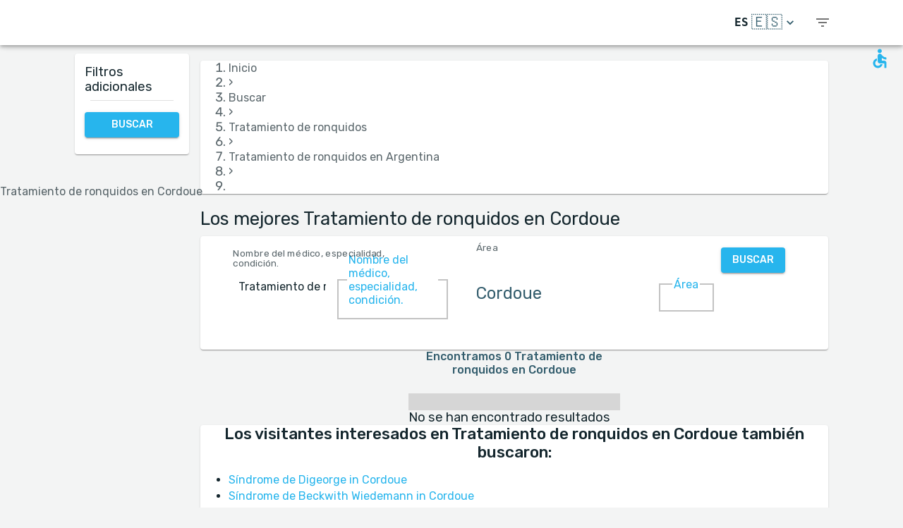

--- FILE ---
content_type: text/html; charset=utf-8
request_url: https://www.medreviews.com/es/search/treatment/snoring-laser-treatment/argentina/cordoba
body_size: 30051
content:
<!DOCTYPE html><html dir="ltr" lang="es"><head><meta charSet="utf-8"/><meta name="viewport" content="minimum-scale=1, initial-scale=1, width=device-width, shrink-to-fit=no"/><title>Los mejores Tratamiento de ronquidos en Cordoue   | MedReviews</title><meta name="description" content="Los mejores Tratamiento de ronquidos en Cordoue  . Evaluaciones auténticas de pacientes de médicos de MedReviews."/><meta property="og:title" content="Los mejores Tratamiento de ronquidos en Cordoue   | MedReviews"/><meta property="og:description" content="Los mejores Tratamiento de ronquidos en Cordoue  . Evaluaciones auténticas de pacientes de médicos de MedReviews."/><meta property="og:url" content="https://www.medreviews.com/es/search/treatment/snoring-laser-treatment/argentina/cordoba"/><link rel="canonical" href="https://www.medreviews.com/es/search/treatment/snoring-laser-treatment/argentina/cordoba"/><meta name="keywords" content="- Términos de búsqueda:Tratamiento de ronquidos, Cordoue, "/><meta name="robots" content="noindex, follow"/><meta name="next-head-count" content="10"/><meta charSet="utf-8"/><meta content="True" name="HandheldFriendly"/><meta name="theme-color" content="rgba(39, 181, 237, 1)"/><meta property="og:type" content="website"/><link rel="preconnect" href="https://fonts.gstatic.com" crossorigin="true"/><link rel="preconnect" href="https://fonts.googleapis.com"/><link rel="preconnect" href="https://www.google-analytics.com" crossorigin="true"/><script></script>
                            <link rel="stylesheet" 
                            href="https://fonts.googleapis.com/css2?family=Rubik:wght@300;400;500;700&display=optional"
                            media="print"
                            onLoad="this.media='all'"/>
                                    <script></script><noscript data-n-css=""></noscript><script defer="" nomodule="" src="/_next/static/chunks/polyfills-c67a75d1b6f99dc8.js"></script><script src="/_next/static/chunks/webpack-5dfe5f369a86dbcf.js" defer=""></script><script src="/_next/static/chunks/framework-52bfea9127b55c44.js" defer=""></script><script src="/_next/static/chunks/main-ffbd38a46d2570e9.js" defer=""></script><script src="/_next/static/chunks/pages/_app-e2a940c726f009a0.js" defer=""></script><script src="/_next/static/chunks/1302-d8539a17d4e39d74.js" defer=""></script><script src="/_next/static/chunks/2095-e0ec43c0f8d7aad3.js" defer=""></script><script src="/_next/static/chunks/9844-2e4630cdd3385289.js" defer=""></script><script src="/_next/static/chunks/7550-2e03ebd8918124bc.js" defer=""></script><script src="/_next/static/chunks/5795-bb446e969380414b.js" defer=""></script><script src="/_next/static/chunks/3811-781cc1f4839463f7.js" defer=""></script><script src="/_next/static/chunks/7079-07805b21494eca59.js" defer=""></script><script src="/_next/static/chunks/3245-d8422d2887a5f03b.js" defer=""></script><script src="/_next/static/chunks/1873-637c3076eed94eea.js" defer=""></script><script src="/_next/static/chunks/5126-7c9bcafd0da46f30.js" defer=""></script><script src="/_next/static/chunks/4973-0dc873648e86958c.js" defer=""></script><script src="/_next/static/chunks/2750-8c15eb34c401929c.js" defer=""></script><script src="/_next/static/chunks/2166-3456226a108e6547.js" defer=""></script><script src="/_next/static/chunks/9266-2761b8a2427edd61.js" defer=""></script><script src="/_next/static/chunks/6584-307ef4f8b526a719.js" defer=""></script><script src="/_next/static/chunks/2109-c0591fb15141d655.js" defer=""></script><script src="/_next/static/chunks/9035-e7bd8d053f68089f.js" defer=""></script><script src="/_next/static/chunks/2581-f61c494074f56c94.js" defer=""></script><script src="/_next/static/chunks/557-fd95d5c9c0a22c58.js" defer=""></script><script src="/_next/static/chunks/779-d970094b74491aec.js" defer=""></script><script src="/_next/static/chunks/1158-b1da824a9faf8336.js" defer=""></script><script src="/_next/static/chunks/3147-deef26a36a0f7d61.js" defer=""></script><script src="/_next/static/chunks/pages/search/%5B%5B...path%5D%5D-a385e4c2d3226959.js" defer=""></script><script src="/_next/static/D2GWvV4bgf_MhlKExj1JZ/_buildManifest.js" defer=""></script><script src="/_next/static/D2GWvV4bgf_MhlKExj1JZ/_ssgManifest.js" defer=""></script><style id="jss-server-side">html {
  box-sizing: border-box;
  -webkit-font-smoothing: antialiased;
  -moz-osx-font-smoothing: grayscale;
}
*, *::before, *::after {
  box-sizing: inherit;
}
strong, b {
  font-weight: 700;
}
body {
  color: rgba(21, 39, 46, 1);
  margin: 0;
  font-size: 1rem;
  font-family: 'Twemoji Country Flags', 'Rubik', 'Rubik-fallback', sans-serif;
  font-weight: 400;
  line-height: 1.2;
  background-color: #F3F4F4;
}
@media print {
  body {
    background-color: #fff;
  }
}
  body::backdrop {
    background-color: #F3F4F4;
  }
@font-face {
  font-family: Rubik-fallback;
  size-adjust: 104.97%;
  src: local("Arial");
}
  .MuiSvgIcon-root {
    fill: currentColor;
    width: 1em;
    height: 1em;
    display: inline-block;
    font-size: 1.5rem;
    transition: fill 200ms cubic-bezier(0.4, 0, 0.2, 1) 0ms;
    flex-shrink: 0;
    user-select: none;
  }
  .MuiSvgIcon-colorPrimary {
    color: rgba(39, 181, 237, 1);
  }
  .MuiSvgIcon-colorSecondary {
    color: rgba(255, 193, 7, 1);
  }
  .MuiSvgIcon-colorAction {
    color: rgba(0, 0, 0, 0.54);
  }
  .MuiSvgIcon-colorError {
    color: #f44336;
  }
  .MuiSvgIcon-colorDisabled {
    color: rgba(0, 0, 0, 0.26);
  }
  .MuiSvgIcon-fontSizeInherit {
    font-size: inherit;
  }
  .MuiSvgIcon-fontSizeSmall {
    font-size: 1.25rem;
  }
  .MuiSvgIcon-fontSizeLarge {
    font-size: 2.1875rem;
  }
  .MuiPaper-root {
    color: rgba(21, 39, 46, 1);
    transition: box-shadow 300ms cubic-bezier(0.4, 0, 0.2, 1) 0ms;
    background-color: #fff;
  }
  .MuiPaper-rounded {
    border-radius: 4px;
  }
  .MuiPaper-outlined {
    border: 1px solid rgba(0, 0, 0, 0.12);
  }
  .MuiPaper-elevation0 {
    box-shadow: none;
  }
  .MuiPaper-elevation1 {
    box-shadow: 0px 2px 1px -1px rgba(0,0,0,0.2),0px 1px 1px 0px rgba(0,0,0,0.14),0px 1px 3px 0px rgba(0,0,0,0.12);
  }
  .MuiPaper-elevation2 {
    box-shadow: 0px 3px 1px -2px rgba(0,0,0,0.2),0px 2px 2px 0px rgba(0,0,0,0.14),0px 1px 5px 0px rgba(0,0,0,0.12);
  }
  .MuiPaper-elevation3 {
    box-shadow: 0px 3px 3px -2px rgba(0,0,0,0.2),0px 3px 4px 0px rgba(0,0,0,0.14),0px 1px 8px 0px rgba(0,0,0,0.12);
  }
  .MuiPaper-elevation4 {
    box-shadow: 0px 2px 4px -1px rgba(0,0,0,0.2),0px 4px 5px 0px rgba(0,0,0,0.14),0px 1px 10px 0px rgba(0,0,0,0.12);
  }
  .MuiPaper-elevation5 {
    box-shadow: 0px 3px 5px -1px rgba(0,0,0,0.2),0px 5px 8px 0px rgba(0,0,0,0.14),0px 1px 14px 0px rgba(0,0,0,0.12);
  }
  .MuiPaper-elevation6 {
    box-shadow: 0px 3px 5px -1px rgba(0,0,0,0.2),0px 6px 10px 0px rgba(0,0,0,0.14),0px 1px 18px 0px rgba(0,0,0,0.12);
  }
  .MuiPaper-elevation7 {
    box-shadow: 0px 4px 5px -2px rgba(0,0,0,0.2),0px 7px 10px 1px rgba(0,0,0,0.14),0px 2px 16px 1px rgba(0,0,0,0.12);
  }
  .MuiPaper-elevation8 {
    box-shadow: 0px 5px 5px -3px rgba(0,0,0,0.2),0px 8px 10px 1px rgba(0,0,0,0.14),0px 3px 14px 2px rgba(0,0,0,0.12);
  }
  .MuiPaper-elevation9 {
    box-shadow: 0px 5px 6px -3px rgba(0,0,0,0.2),0px 9px 12px 1px rgba(0,0,0,0.14),0px 3px 16px 2px rgba(0,0,0,0.12);
  }
  .MuiPaper-elevation10 {
    box-shadow: 0px 6px 6px -3px rgba(0,0,0,0.2),0px 10px 14px 1px rgba(0,0,0,0.14),0px 4px 18px 3px rgba(0,0,0,0.12);
  }
  .MuiPaper-elevation11 {
    box-shadow: 0px 6px 7px -4px rgba(0,0,0,0.2),0px 11px 15px 1px rgba(0,0,0,0.14),0px 4px 20px 3px rgba(0,0,0,0.12);
  }
  .MuiPaper-elevation12 {
    box-shadow: 0px 7px 8px -4px rgba(0,0,0,0.2),0px 12px 17px 2px rgba(0,0,0,0.14),0px 5px 22px 4px rgba(0,0,0,0.12);
  }
  .MuiPaper-elevation13 {
    box-shadow: 0px 7px 8px -4px rgba(0,0,0,0.2),0px 13px 19px 2px rgba(0,0,0,0.14),0px 5px 24px 4px rgba(0,0,0,0.12);
  }
  .MuiPaper-elevation14 {
    box-shadow: 0px 7px 9px -4px rgba(0,0,0,0.2),0px 14px 21px 2px rgba(0,0,0,0.14),0px 5px 26px 4px rgba(0,0,0,0.12);
  }
  .MuiPaper-elevation15 {
    box-shadow: 0px 8px 9px -5px rgba(0,0,0,0.2),0px 15px 22px 2px rgba(0,0,0,0.14),0px 6px 28px 5px rgba(0,0,0,0.12);
  }
  .MuiPaper-elevation16 {
    box-shadow: 0px 8px 10px -5px rgba(0,0,0,0.2),0px 16px 24px 2px rgba(0,0,0,0.14),0px 6px 30px 5px rgba(0,0,0,0.12);
  }
  .MuiPaper-elevation17 {
    box-shadow: 0px 8px 11px -5px rgba(0,0,0,0.2),0px 17px 26px 2px rgba(0,0,0,0.14),0px 6px 32px 5px rgba(0,0,0,0.12);
  }
  .MuiPaper-elevation18 {
    box-shadow: 0px 9px 11px -5px rgba(0,0,0,0.2),0px 18px 28px 2px rgba(0,0,0,0.14),0px 7px 34px 6px rgba(0,0,0,0.12);
  }
  .MuiPaper-elevation19 {
    box-shadow: 0px 9px 12px -6px rgba(0,0,0,0.2),0px 19px 29px 2px rgba(0,0,0,0.14),0px 7px 36px 6px rgba(0,0,0,0.12);
  }
  .MuiPaper-elevation20 {
    box-shadow: 0px 10px 13px -6px rgba(0,0,0,0.2),0px 20px 31px 3px rgba(0,0,0,0.14),0px 8px 38px 7px rgba(0,0,0,0.12);
  }
  .MuiPaper-elevation21 {
    box-shadow: 0px 10px 13px -6px rgba(0,0,0,0.2),0px 21px 33px 3px rgba(0,0,0,0.14),0px 8px 40px 7px rgba(0,0,0,0.12);
  }
  .MuiPaper-elevation22 {
    box-shadow: 0px 10px 14px -6px rgba(0,0,0,0.2),0px 22px 35px 3px rgba(0,0,0,0.14),0px 8px 42px 7px rgba(0,0,0,0.12);
  }
  .MuiPaper-elevation23 {
    box-shadow: 0px 11px 14px -7px rgba(0,0,0,0.2),0px 23px 36px 3px rgba(0,0,0,0.14),0px 9px 44px 8px rgba(0,0,0,0.12);
  }
  .MuiPaper-elevation24 {
    box-shadow: 0px 11px 15px -7px rgba(0,0,0,0.2),0px 24px 38px 3px rgba(0,0,0,0.14),0px 9px 46px 8px rgba(0,0,0,0.12);
  }
  .MuiButtonBase-root {
    color: inherit;
    border: 0;
    cursor: pointer;
    margin: 0;
    display: inline-flex;
    outline: 0;
    padding: 0;
    position: relative;
    align-items: center;
    user-select: none;
    border-radius: 0;
    vertical-align: middle;
    -moz-appearance: none;
    justify-content: center;
    text-decoration: none;
    background-color: transparent;
    -webkit-appearance: none;
    -webkit-tap-highlight-color: transparent;
  }
  .MuiButtonBase-root::-moz-focus-inner {
    border-style: none;
  }
  .MuiButtonBase-root.Mui-disabled {
    cursor: default;
    pointer-events: none;
  }
@media print {
  .MuiButtonBase-root {
    color-adjust: exact;
  }
}
  .MuiIconButton-root {
    flex: 0 0 auto;
    color: rgba(0, 0, 0, 0.54);
    padding: 12px;
    overflow: visible;
    font-size: 1.5rem;
    text-align: center;
    transition: background-color 150ms cubic-bezier(0.4, 0, 0.2, 1) 0ms;
    border-radius: 50%;
  }
  .MuiIconButton-root:hover {
    background-color: rgba(0, 0, 0, 0.04);
  }
  .MuiIconButton-root.Mui-disabled {
    color: rgba(0, 0, 0, 0.26);
    background-color: transparent;
  }
@media (hover: none) {
  .MuiIconButton-root:hover {
    background-color: transparent;
  }
}
  .MuiIconButton-edgeStart {
    margin-left: -12px;
  }
  .MuiIconButton-sizeSmall.MuiIconButton-edgeStart {
    margin-left: -3px;
  }
  .MuiIconButton-edgeEnd {
    margin-right: -12px;
  }
  .MuiIconButton-sizeSmall.MuiIconButton-edgeEnd {
    margin-right: -3px;
  }
  .MuiIconButton-colorInherit {
    color: inherit;
  }
  .MuiIconButton-colorPrimary {
    color: rgba(39, 181, 237, 1);
  }
  .MuiIconButton-colorPrimary:hover {
    background-color: rgba(39, 181, 237, 0.04);
  }
@media (hover: none) {
  .MuiIconButton-colorPrimary:hover {
    background-color: transparent;
  }
}
  .MuiIconButton-colorSecondary {
    color: rgba(255, 193, 7, 1);
  }
  .MuiIconButton-colorSecondary:hover {
    background-color: rgba(255, 193, 7, 0.04);
  }
@media (hover: none) {
  .MuiIconButton-colorSecondary:hover {
    background-color: transparent;
  }
}
  .MuiIconButton-sizeSmall {
    padding: 3px;
    font-size: 1.125rem;
  }
  .MuiIconButton-label {
    width: 100%;
    display: flex;
    align-items: inherit;
    justify-content: inherit;
  }
  .MuiAppBar-root {
    width: 100%;
    display: flex;
    z-index: 1100;
    box-sizing: border-box;
    flex-shrink: 0;
    flex-direction: column;
  }
  .MuiAppBar-positionFixed {
    top: 0;
    left: auto;
    right: 0;
    position: fixed;
  }
@media print {
  .MuiAppBar-positionFixed {
    position: absolute;
  }
}
  .MuiAppBar-positionAbsolute {
    top: 0;
    left: auto;
    right: 0;
    position: absolute;
  }
  .MuiAppBar-positionSticky {
    top: 0;
    left: auto;
    right: 0;
    position: sticky;
  }
  .MuiAppBar-positionStatic {
    position: static;
  }
  .MuiAppBar-positionRelative {
    position: relative;
  }
  .MuiAppBar-colorDefault {
    color: rgba(0, 0, 0, 0.87);
    background-color: #f5f5f5;
  }
  .MuiAppBar-colorPrimary {
    color: rgba(0, 0, 0, 0.87);
    background-color: rgba(39, 181, 237, 1);
  }
  .MuiAppBar-colorSecondary {
    color: rgba(0, 0, 0, 0.87);
    background-color: rgba(255, 193, 7, 1);
  }
  .MuiAppBar-colorInherit {
    color: inherit;
  }
  .MuiAppBar-colorTransparent {
    color: inherit;
    background-color: transparent;
  }

  .jss81 {
    height: 100%;
    display: flex;
    flex-direction: column;
  }
  .jss82 {
    color: #fff;
    display: flex;
  }
@media (min-width:0px) {
  .jss82 {
    margin-top: 48px;
  }
}
@media (min-width:960px) {
  .jss82 {
    margin-top: auto;
  }
}
  .MuiTypography-root {
    margin: 0;
  }
  .MuiTypography-body2 {
    font-size: 1rem;
    font-family: 'Twemoji Country Flags', 'Rubik', 'Rubik-fallback', sans-serif;
    font-weight: 400;
    line-height: 1.2;
  }
  .MuiTypography-body1 {
    font-size: 1.14rem;
    font-family: 'Twemoji Country Flags', 'Rubik', 'Rubik-fallback', sans-serif;
    font-weight: 400;
    line-height: 1.2;
  }
  .MuiTypography-caption {
    font-size: 0.75rem;
    font-family: 'Twemoji Country Flags', 'Rubik', 'Rubik-fallback', sans-serif;
    font-weight: 400;
    line-height: 1.66;
  }
  .MuiTypography-button {
    font-size: 0.875rem;
    font-family: 'Twemoji Country Flags', 'Rubik', 'Rubik-fallback', sans-serif;
    font-weight: 500;
    line-height: 1.75;
    text-transform: uppercase;
  }
  .MuiTypography-h1 {
    font-size: 1.71rem;
    font-family: 'Twemoji Country Flags', 'Rubik', 'Rubik-fallback', sans-serif;
    font-weight: 700;
    line-height: 1.16;
  }
  .MuiTypography-h2 {
    font-size: 1.71rem;
    font-family: 'Twemoji Country Flags', 'Rubik', 'Rubik-fallback', sans-serif;
    font-weight: 500;
    line-height: 1.16;
  }
  .MuiTypography-h3 {
    font-size: 1.42rem;
    font-family: 'Twemoji Country Flags', 'Rubik', 'Rubik-fallback', sans-serif;
    font-weight: 500;
    line-height: 1.16;
  }
  .MuiTypography-h4 {
    font-size: 2.125rem;
    font-family: 'Twemoji Country Flags', 'Rubik', 'Rubik-fallback', sans-serif;
    font-weight: 400;
    line-height: 1.235;
  }
  .MuiTypography-h5 {
    font-size: 1.5rem;
    font-family: 'Twemoji Country Flags', 'Rubik', 'Rubik-fallback', sans-serif;
    font-weight: 400;
    line-height: 1.334;
  }
  .MuiTypography-h6 {
    font-size: 1.25rem;
    font-family: 'Twemoji Country Flags', 'Rubik', 'Rubik-fallback', sans-serif;
    font-weight: 500;
    line-height: 1.6;
  }
  .MuiTypography-subtitle1 {
    font-size: 1.42rem;
    font-family: 'Twemoji Country Flags', 'Rubik', 'Rubik-fallback', sans-serif;
    font-weight: 400;
    line-height: 1.75;
  }
  .MuiTypography-subtitle2 {
    font-size: 0.875rem;
    font-family: 'Twemoji Country Flags', 'Rubik', 'Rubik-fallback', sans-serif;
    font-weight: 500;
    line-height: 1.57;
  }
  .MuiTypography-overline {
    font-size: 0.75rem;
    font-family: 'Twemoji Country Flags', 'Rubik', 'Rubik-fallback', sans-serif;
    font-weight: 400;
    line-height: 2.66;
    text-transform: uppercase;
  }
  .MuiTypography-srOnly {
    width: 1px;
    height: 1px;
    overflow: hidden;
    position: absolute;
  }
  .MuiTypography-alignLeft {
    text-align: left;
  }
  .MuiTypography-alignCenter {
    text-align: center;
  }
  .MuiTypography-alignRight {
    text-align: right;
  }
  .MuiTypography-alignJustify {
    text-align: justify;
  }
  .MuiTypography-noWrap {
    overflow: hidden;
    white-space: nowrap;
    text-overflow: ellipsis;
  }
  .MuiTypography-gutterBottom {
    margin-bottom: 0.35em;
  }
  .MuiTypography-paragraph {
    margin-bottom: 16px;
  }
  .MuiTypography-colorInherit {
    color: inherit;
  }
  .MuiTypography-colorPrimary {
    color: rgba(39, 181, 237, 1);
  }
  .MuiTypography-colorSecondary {
    color: rgba(255, 193, 7, 1);
  }
  .MuiTypography-colorTextPrimary {
    color: rgba(21, 39, 46, 1);
  }
  .MuiTypography-colorTextSecondary {
    color: rgba(21, 39, 46, 0.7);
  }
  .MuiTypography-colorError {
    color: #f44336;
  }
  .MuiTypography-displayInline {
    display: inline;
  }
  .MuiTypography-displayBlock {
    display: block;
  }
  .MuiBreadcrumbs-ol {
    margin: 0;
    display: flex;
    padding: 0;
    flex-wrap: wrap;
    list-style: none;
    align-items: center;
  }
  .MuiBreadcrumbs-separator {
    display: flex;
    margin-left: 8px;
    user-select: none;
    margin-right: 8px;
  }
  .MuiButton-root {
    color: rgba(21, 39, 46, 1);
    padding: 6px 16px;
    font-size: 0.875rem;
    min-width: 64px;
    box-sizing: border-box;
    transition: background-color 250ms cubic-bezier(0.4, 0, 0.2, 1) 0ms,box-shadow 250ms cubic-bezier(0.4, 0, 0.2, 1) 0ms,border 250ms cubic-bezier(0.4, 0, 0.2, 1) 0ms;
    font-family: 'Twemoji Country Flags', 'Rubik', 'Rubik-fallback', sans-serif;
    font-weight: 500;
    line-height: 1.75;
    border-radius: 4px;
    text-transform: uppercase;
  }
  .MuiButton-root:hover {
    text-decoration: none;
    background-color: rgba(21, 39, 46, 0.04);
  }
  .MuiButton-root.Mui-disabled {
    color: rgba(0, 0, 0, 0.26);
  }
@media (hover: none) {
  .MuiButton-root:hover {
    background-color: transparent;
  }
}
  .MuiButton-root:hover.Mui-disabled {
    background-color: transparent;
  }
  .MuiButton-label {
    width: 100%;
    display: inherit;
    align-items: inherit;
    justify-content: inherit;
  }
  .MuiButton-text {
    padding: 6px 8px;
  }
  .MuiButton-textPrimary {
    color: rgba(39, 181, 237, 1);
  }
  .MuiButton-textPrimary:hover {
    background-color: rgba(39, 181, 237, 0.04);
  }
@media (hover: none) {
  .MuiButton-textPrimary:hover {
    background-color: transparent;
  }
}
  .MuiButton-textSecondary {
    color: rgba(255, 193, 7, 1);
  }
  .MuiButton-textSecondary:hover {
    background-color: rgba(255, 193, 7, 0.04);
  }
@media (hover: none) {
  .MuiButton-textSecondary:hover {
    background-color: transparent;
  }
}
  .MuiButton-outlined {
    border: 1px solid rgba(0, 0, 0, 0.23);
    padding: 5px 15px;
  }
  .MuiButton-outlined.Mui-disabled {
    border: 1px solid rgba(0, 0, 0, 0.12);
  }
  .MuiButton-outlinedPrimary {
    color: rgba(39, 181, 237, 1);
    border: 1px solid rgba(39, 181, 237, 0.5);
  }
  .MuiButton-outlinedPrimary:hover {
    border: 1px solid rgba(39, 181, 237, 1);
    background-color: rgba(39, 181, 237, 0.04);
  }
@media (hover: none) {
  .MuiButton-outlinedPrimary:hover {
    background-color: transparent;
  }
}
  .MuiButton-outlinedSecondary {
    color: rgba(255, 193, 7, 1);
    border: 1px solid rgba(255, 193, 7, 0.5);
  }
  .MuiButton-outlinedSecondary:hover {
    border: 1px solid rgba(255, 193, 7, 1);
    background-color: rgba(255, 193, 7, 0.04);
  }
  .MuiButton-outlinedSecondary.Mui-disabled {
    border: 1px solid rgba(0, 0, 0, 0.26);
  }
@media (hover: none) {
  .MuiButton-outlinedSecondary:hover {
    background-color: transparent;
  }
}
  .MuiButton-contained {
    color: rgba(0, 0, 0, 0.87);
    box-shadow: 0px 3px 1px -2px rgba(0,0,0,0.2),0px 2px 2px 0px rgba(0,0,0,0.14),0px 1px 5px 0px rgba(0,0,0,0.12);
    background-color: #e0e0e0;
  }
  .MuiButton-contained:hover {
    box-shadow: 0px 2px 4px -1px rgba(0,0,0,0.2),0px 4px 5px 0px rgba(0,0,0,0.14),0px 1px 10px 0px rgba(0,0,0,0.12);
    background-color: #d5d5d5;
  }
  .MuiButton-contained.Mui-focusVisible {
    box-shadow: 0px 3px 5px -1px rgba(0,0,0,0.2),0px 6px 10px 0px rgba(0,0,0,0.14),0px 1px 18px 0px rgba(0,0,0,0.12);
  }
  .MuiButton-contained:active {
    box-shadow: 0px 5px 5px -3px rgba(0,0,0,0.2),0px 8px 10px 1px rgba(0,0,0,0.14),0px 3px 14px 2px rgba(0,0,0,0.12);
  }
  .MuiButton-contained.Mui-disabled {
    color: rgba(0, 0, 0, 0.26);
    box-shadow: none;
    background-color: rgba(0, 0, 0, 0.12);
  }
@media (hover: none) {
  .MuiButton-contained:hover {
    box-shadow: 0px 3px 1px -2px rgba(0,0,0,0.2),0px 2px 2px 0px rgba(0,0,0,0.14),0px 1px 5px 0px rgba(0,0,0,0.12);
    background-color: #e0e0e0;
  }
}
  .MuiButton-contained:hover.Mui-disabled {
    background-color: rgba(0, 0, 0, 0.12);
  }
  .MuiButton-containedPrimary {
    color: white;
    background-color: rgba(39, 181, 237, 1);
  }
  .MuiButton-containedPrimary:hover {
    background-color: rgba(27, 126, 165, 1);
  }
@media (hover: none) {
  .MuiButton-containedPrimary:hover {
    background-color: rgba(39, 181, 237, 1);
  }
}
  .MuiButton-containedSecondary {
    color: white;
    background-color: rgba(255, 193, 7, 1);
  }
  .MuiButton-containedSecondary:hover {
    background-color: rgba(178, 135, 4, 1);
  }
@media (hover: none) {
  .MuiButton-containedSecondary:hover {
    background-color: rgba(255, 193, 7, 1);
  }
}
  .MuiButton-disableElevation {
    box-shadow: none;
  }
  .MuiButton-disableElevation:hover {
    box-shadow: none;
  }
  .MuiButton-disableElevation.Mui-focusVisible {
    box-shadow: none;
  }
  .MuiButton-disableElevation:active {
    box-shadow: none;
  }
  .MuiButton-disableElevation.Mui-disabled {
    box-shadow: none;
  }
  .MuiButton-colorInherit {
    color: inherit;
    border-color: currentColor;
  }
  .MuiButton-textSizeSmall {
    padding: 4px 5px;
    font-size: 0.8125rem;
  }
  .MuiButton-textSizeLarge {
    padding: 8px 11px;
    font-size: 0.9375rem;
  }
  .MuiButton-outlinedSizeSmall {
    padding: 3px 9px;
    font-size: 0.8125rem;
  }
  .MuiButton-outlinedSizeLarge {
    padding: 7px 21px;
    font-size: 0.9375rem;
  }
  .MuiButton-containedSizeSmall {
    padding: 4px 10px;
    font-size: 0.8125rem;
  }
  .MuiButton-containedSizeLarge {
    padding: 8px 22px;
    font-size: 0.9375rem;
  }
  .MuiButton-sizeLarge {
    padding: 6px 14px;
  }
  .MuiButton-fullWidth {
    width: 100%;
  }
  .MuiButton-startIcon {
    display: inherit;
    margin-left: -4px;
    margin-right: 8px;
  }
  .MuiButton-startIcon.MuiButton-iconSizeSmall {
    margin-left: -2px;
  }
  .MuiButton-endIcon {
    display: inherit;
    margin-left: 8px;
    margin-right: -4px;
  }
  .MuiButton-endIcon.MuiButton-iconSizeSmall {
    margin-right: -2px;
  }
  .MuiButton-iconSizeSmall > *:first-child {
    font-size: 18px;
  }
  .MuiButton-iconSizeMedium > *:first-child {
    font-size: 20px;
  }
  .MuiButton-iconSizeLarge > *:first-child {
    font-size: 22px;
  }
  .jss68 {
    padding: 9px;
  }
  .jss71 {
    top: 0;
    left: 0;
    width: 100%;
    cursor: inherit;
    height: 100%;
    margin: 0;
    opacity: 0;
    padding: 0;
    z-index: 1;
    position: absolute;
  }
  .MuiCheckbox-root {
    color: rgba(21, 39, 46, 0.7);
  }
  .MuiCheckbox-colorPrimary.Mui-checked {
    color: rgba(39, 181, 237, 1);
  }
  .MuiCheckbox-colorPrimary.Mui-disabled {
    color: rgba(0, 0, 0, 0.26);
  }
  .MuiCheckbox-colorPrimary.Mui-checked:hover {
    background-color: rgba(39, 181, 237, 0.04);
  }
@media (hover: none) {
  .MuiCheckbox-colorPrimary.Mui-checked:hover {
    background-color: transparent;
  }
}
  .MuiCheckbox-colorSecondary.Mui-checked {
    color: rgba(255, 193, 7, 1);
  }
  .MuiCheckbox-colorSecondary.Mui-disabled {
    color: rgba(0, 0, 0, 0.26);
  }
  .MuiCheckbox-colorSecondary.Mui-checked:hover {
    background-color: rgba(255, 193, 7, 0.04);
  }
@media (hover: none) {
  .MuiCheckbox-colorSecondary.Mui-checked:hover {
    background-color: transparent;
  }
}
  .MuiDivider-root {
    border: none;
    height: 1px;
    margin: 0;
    flex-shrink: 0;
    background-color: rgba(0, 0, 0, 0.12);
  }
  .MuiDivider-absolute {
    left: 0;
    width: 100%;
    bottom: 0;
    position: absolute;
  }
  .MuiDivider-inset {
    margin-left: 72px;
  }
  .MuiDivider-light {
    background-color: rgba(0, 0, 0, 0.08);
  }
  .MuiDivider-middle {
    margin-left: 16px;
    margin-right: 16px;
  }
  .MuiDivider-vertical {
    width: 1px;
    height: 100%;
  }
  .MuiDivider-flexItem {
    height: auto;
    align-self: stretch;
  }
  .MuiDrawer-docked {
    flex: 0 0 auto;
  }
  .MuiDrawer-paper {
    top: 0;
    flex: 1 0 auto;
    height: 100%;
    display: flex;
    outline: 0;
    z-index: 1200;
    position: fixed;
    overflow-y: auto;
    flex-direction: column;
    -webkit-overflow-scrolling: touch;
  }
  .MuiDrawer-paperAnchorLeft {
    left: 0;
    right: auto;
  }
  .MuiDrawer-paperAnchorRight {
    left: auto;
    right: 0;
  }
  .MuiDrawer-paperAnchorTop {
    top: 0;
    left: 0;
    right: 0;
    bottom: auto;
    height: auto;
    max-height: 100%;
  }
  .MuiDrawer-paperAnchorBottom {
    top: auto;
    left: 0;
    right: 0;
    bottom: 0;
    height: auto;
    max-height: 100%;
  }
  .MuiDrawer-paperAnchorDockedLeft {
    border-right: 1px solid rgba(0, 0, 0, 0.12);
  }
  .MuiDrawer-paperAnchorDockedTop {
    border-bottom: 1px solid rgba(0, 0, 0, 0.12);
  }
  .MuiDrawer-paperAnchorDockedRight {
    border-left: 1px solid rgba(0, 0, 0, 0.12);
  }
  .MuiDrawer-paperAnchorDockedBottom {
    border-top: 1px solid rgba(0, 0, 0, 0.12);
  }
@keyframes mui-auto-fill {}
@keyframes mui-auto-fill-cancel {}
  .MuiInputBase-root {
    color: rgba(21, 39, 46, 1);
    cursor: text;
    display: inline-flex;
    position: relative;
    font-size: 1.14rem;
    box-sizing: border-box;
    align-items: center;
    font-family: 'Twemoji Country Flags', 'Rubik', 'Rubik-fallback', sans-serif;
    font-weight: 400;
    line-height: 1.1876em;
  }
  .MuiInputBase-root.Mui-disabled {
    color: rgba(0, 0, 0, 0.38);
    cursor: default;
  }
  .MuiInputBase-multiline {
    padding: 6px 0 7px;
  }
  .MuiInputBase-multiline.MuiInputBase-marginDense {
    padding-top: 3px;
  }
  .MuiInputBase-fullWidth {
    width: 100%;
  }
  .MuiInputBase-input {
    font: inherit;
    color: currentColor;
    width: 100%;
    border: 0;
    height: 1.1876em;
    margin: 0;
    display: block;
    padding: 6px 0 7px;
    min-width: 0;
    background: none;
    box-sizing: content-box;
    animation-name: mui-auto-fill-cancel;
    letter-spacing: inherit;
    animation-duration: 10ms;
    -webkit-tap-highlight-color: transparent;
  }
  .MuiInputBase-input::-webkit-input-placeholder {
    color: currentColor;
    opacity: 0.42;
    transition: opacity 200ms cubic-bezier(0.4, 0, 0.2, 1) 0ms;
  }
  .MuiInputBase-input::-moz-placeholder {
    color: currentColor;
    opacity: 0.42;
    transition: opacity 200ms cubic-bezier(0.4, 0, 0.2, 1) 0ms;
  }
  .MuiInputBase-input:-ms-input-placeholder {
    color: currentColor;
    opacity: 0.42;
    transition: opacity 200ms cubic-bezier(0.4, 0, 0.2, 1) 0ms;
  }
  .MuiInputBase-input::-ms-input-placeholder {
    color: currentColor;
    opacity: 0.42;
    transition: opacity 200ms cubic-bezier(0.4, 0, 0.2, 1) 0ms;
  }
  .MuiInputBase-input:focus {
    outline: 0;
  }
  .MuiInputBase-input:invalid {
    box-shadow: none;
  }
  .MuiInputBase-input::-webkit-search-decoration {
    -webkit-appearance: none;
  }
  .MuiInputBase-input.Mui-disabled {
    opacity: 1;
  }
  .MuiInputBase-input:-webkit-autofill {
    animation-name: mui-auto-fill;
    animation-duration: 5000s;
  }
  label[data-shrink=false] + .MuiInputBase-formControl .MuiInputBase-input::-webkit-input-placeholder {
    opacity: 0 !important;
  }
  label[data-shrink=false] + .MuiInputBase-formControl .MuiInputBase-input::-moz-placeholder {
    opacity: 0 !important;
  }
  label[data-shrink=false] + .MuiInputBase-formControl .MuiInputBase-input:-ms-input-placeholder {
    opacity: 0 !important;
  }
  label[data-shrink=false] + .MuiInputBase-formControl .MuiInputBase-input::-ms-input-placeholder {
    opacity: 0 !important;
  }
  label[data-shrink=false] + .MuiInputBase-formControl .MuiInputBase-input:focus::-webkit-input-placeholder {
    opacity: 0.42;
  }
  label[data-shrink=false] + .MuiInputBase-formControl .MuiInputBase-input:focus::-moz-placeholder {
    opacity: 0.42;
  }
  label[data-shrink=false] + .MuiInputBase-formControl .MuiInputBase-input:focus:-ms-input-placeholder {
    opacity: 0.42;
  }
  label[data-shrink=false] + .MuiInputBase-formControl .MuiInputBase-input:focus::-ms-input-placeholder {
    opacity: 0.42;
  }
  .MuiInputBase-inputMarginDense {
    padding-top: 3px;
  }
  .MuiInputBase-inputMultiline {
    height: auto;
    resize: none;
    padding: 0;
  }
  .MuiInputBase-inputTypeSearch {
    -moz-appearance: textfield;
    -webkit-appearance: textfield;
  }
  .MuiFormControl-root {
    border: 0;
    margin: 0;
    display: inline-flex;
    padding: 0;
    position: relative;
    min-width: 0;
    flex-direction: column;
    vertical-align: top;
  }
  .MuiFormControl-marginNormal {
    margin-top: 16px;
    margin-bottom: 8px;
  }
  .MuiFormControl-marginDense {
    margin-top: 8px;
    margin-bottom: 4px;
  }
  .MuiFormControl-fullWidth {
    width: 100%;
  }
  .MuiFormLabel-root {
    color: rgba(21, 39, 46, 0.7);
    padding: 0;
    font-size: 1.14rem;
    font-family: 'Twemoji Country Flags', 'Rubik', 'Rubik-fallback', sans-serif;
    font-weight: 400;
    line-height: 1;
  }
  .MuiFormLabel-root.Mui-focused {
    color: rgba(39, 181, 237, 1);
  }
  .MuiFormLabel-root.Mui-disabled {
    color: rgba(0, 0, 0, 0.38);
  }
  .MuiFormLabel-root.Mui-error {
    color: #f44336;
  }
  .MuiFormLabel-colorSecondary.Mui-focused {
    color: rgba(255, 193, 7, 1);
  }
  .MuiFormLabel-asterisk.Mui-error {
    color: #f44336;
  }
  .MuiGrid-container {
    width: 100%;
    display: flex;
    flex-wrap: wrap;
    box-sizing: border-box;
  }
  .MuiGrid-item {
    margin: 0;
    box-sizing: border-box;
  }
  .MuiGrid-zeroMinWidth {
    min-width: 0;
  }
  .MuiGrid-direction-xs-column {
    flex-direction: column;
  }
  .MuiGrid-direction-xs-column-reverse {
    flex-direction: column-reverse;
  }
  .MuiGrid-direction-xs-row-reverse {
    flex-direction: row-reverse;
  }
  .MuiGrid-wrap-xs-nowrap {
    flex-wrap: nowrap;
  }
  .MuiGrid-wrap-xs-wrap-reverse {
    flex-wrap: wrap-reverse;
  }
  .MuiGrid-align-items-xs-center {
    align-items: center;
  }
  .MuiGrid-align-items-xs-flex-start {
    align-items: flex-start;
  }
  .MuiGrid-align-items-xs-flex-end {
    align-items: flex-end;
  }
  .MuiGrid-align-items-xs-baseline {
    align-items: baseline;
  }
  .MuiGrid-align-content-xs-center {
    align-content: center;
  }
  .MuiGrid-align-content-xs-flex-start {
    align-content: flex-start;
  }
  .MuiGrid-align-content-xs-flex-end {
    align-content: flex-end;
  }
  .MuiGrid-align-content-xs-space-between {
    align-content: space-between;
  }
  .MuiGrid-align-content-xs-space-around {
    align-content: space-around;
  }
  .MuiGrid-justify-content-xs-center {
    justify-content: center;
  }
  .MuiGrid-justify-content-xs-flex-end {
    justify-content: flex-end;
  }
  .MuiGrid-justify-content-xs-space-between {
    justify-content: space-between;
  }
  .MuiGrid-justify-content-xs-space-around {
    justify-content: space-around;
  }
  .MuiGrid-justify-content-xs-space-evenly {
    justify-content: space-evenly;
  }
  .MuiGrid-spacing-xs-1 {
    width: calc(100% + 8px);
    margin: -4px;
  }
  .MuiGrid-spacing-xs-1 > .MuiGrid-item {
    padding: 4px;
  }
  .MuiGrid-spacing-xs-2 {
    width: calc(100% + 16px);
    margin: -8px;
  }
  .MuiGrid-spacing-xs-2 > .MuiGrid-item {
    padding: 8px;
  }
  .MuiGrid-spacing-xs-3 {
    width: calc(100% + 24px);
    margin: -12px;
  }
  .MuiGrid-spacing-xs-3 > .MuiGrid-item {
    padding: 12px;
  }
  .MuiGrid-spacing-xs-4 {
    width: calc(100% + 32px);
    margin: -16px;
  }
  .MuiGrid-spacing-xs-4 > .MuiGrid-item {
    padding: 16px;
  }
  .MuiGrid-spacing-xs-5 {
    width: calc(100% + 40px);
    margin: -20px;
  }
  .MuiGrid-spacing-xs-5 > .MuiGrid-item {
    padding: 20px;
  }
  .MuiGrid-spacing-xs-6 {
    width: calc(100% + 48px);
    margin: -24px;
  }
  .MuiGrid-spacing-xs-6 > .MuiGrid-item {
    padding: 24px;
  }
  .MuiGrid-spacing-xs-7 {
    width: calc(100% + 56px);
    margin: -28px;
  }
  .MuiGrid-spacing-xs-7 > .MuiGrid-item {
    padding: 28px;
  }
  .MuiGrid-spacing-xs-8 {
    width: calc(100% + 64px);
    margin: -32px;
  }
  .MuiGrid-spacing-xs-8 > .MuiGrid-item {
    padding: 32px;
  }
  .MuiGrid-spacing-xs-9 {
    width: calc(100% + 72px);
    margin: -36px;
  }
  .MuiGrid-spacing-xs-9 > .MuiGrid-item {
    padding: 36px;
  }
  .MuiGrid-spacing-xs-10 {
    width: calc(100% + 80px);
    margin: -40px;
  }
  .MuiGrid-spacing-xs-10 > .MuiGrid-item {
    padding: 40px;
  }
  .MuiGrid-grid-xs-auto {
    flex-grow: 0;
    max-width: none;
    flex-basis: auto;
  }
  .MuiGrid-grid-xs-true {
    flex-grow: 1;
    max-width: 100%;
    flex-basis: 0;
  }
  .MuiGrid-grid-xs-1 {
    flex-grow: 0;
    max-width: 8.333333%;
    flex-basis: 8.333333%;
  }
  .MuiGrid-grid-xs-2 {
    flex-grow: 0;
    max-width: 16.666667%;
    flex-basis: 16.666667%;
  }
  .MuiGrid-grid-xs-3 {
    flex-grow: 0;
    max-width: 25%;
    flex-basis: 25%;
  }
  .MuiGrid-grid-xs-4 {
    flex-grow: 0;
    max-width: 33.333333%;
    flex-basis: 33.333333%;
  }
  .MuiGrid-grid-xs-5 {
    flex-grow: 0;
    max-width: 41.666667%;
    flex-basis: 41.666667%;
  }
  .MuiGrid-grid-xs-6 {
    flex-grow: 0;
    max-width: 50%;
    flex-basis: 50%;
  }
  .MuiGrid-grid-xs-7 {
    flex-grow: 0;
    max-width: 58.333333%;
    flex-basis: 58.333333%;
  }
  .MuiGrid-grid-xs-8 {
    flex-grow: 0;
    max-width: 66.666667%;
    flex-basis: 66.666667%;
  }
  .MuiGrid-grid-xs-9 {
    flex-grow: 0;
    max-width: 75%;
    flex-basis: 75%;
  }
  .MuiGrid-grid-xs-10 {
    flex-grow: 0;
    max-width: 83.333333%;
    flex-basis: 83.333333%;
  }
  .MuiGrid-grid-xs-11 {
    flex-grow: 0;
    max-width: 91.666667%;
    flex-basis: 91.666667%;
  }
  .MuiGrid-grid-xs-12 {
    flex-grow: 0;
    max-width: 100%;
    flex-basis: 100%;
  }
@media (min-width:600px) {
  .MuiGrid-grid-sm-auto {
    flex-grow: 0;
    max-width: none;
    flex-basis: auto;
  }
  .MuiGrid-grid-sm-true {
    flex-grow: 1;
    max-width: 100%;
    flex-basis: 0;
  }
  .MuiGrid-grid-sm-1 {
    flex-grow: 0;
    max-width: 8.333333%;
    flex-basis: 8.333333%;
  }
  .MuiGrid-grid-sm-2 {
    flex-grow: 0;
    max-width: 16.666667%;
    flex-basis: 16.666667%;
  }
  .MuiGrid-grid-sm-3 {
    flex-grow: 0;
    max-width: 25%;
    flex-basis: 25%;
  }
  .MuiGrid-grid-sm-4 {
    flex-grow: 0;
    max-width: 33.333333%;
    flex-basis: 33.333333%;
  }
  .MuiGrid-grid-sm-5 {
    flex-grow: 0;
    max-width: 41.666667%;
    flex-basis: 41.666667%;
  }
  .MuiGrid-grid-sm-6 {
    flex-grow: 0;
    max-width: 50%;
    flex-basis: 50%;
  }
  .MuiGrid-grid-sm-7 {
    flex-grow: 0;
    max-width: 58.333333%;
    flex-basis: 58.333333%;
  }
  .MuiGrid-grid-sm-8 {
    flex-grow: 0;
    max-width: 66.666667%;
    flex-basis: 66.666667%;
  }
  .MuiGrid-grid-sm-9 {
    flex-grow: 0;
    max-width: 75%;
    flex-basis: 75%;
  }
  .MuiGrid-grid-sm-10 {
    flex-grow: 0;
    max-width: 83.333333%;
    flex-basis: 83.333333%;
  }
  .MuiGrid-grid-sm-11 {
    flex-grow: 0;
    max-width: 91.666667%;
    flex-basis: 91.666667%;
  }
  .MuiGrid-grid-sm-12 {
    flex-grow: 0;
    max-width: 100%;
    flex-basis: 100%;
  }
}
@media (min-width:960px) {
  .MuiGrid-grid-md-auto {
    flex-grow: 0;
    max-width: none;
    flex-basis: auto;
  }
  .MuiGrid-grid-md-true {
    flex-grow: 1;
    max-width: 100%;
    flex-basis: 0;
  }
  .MuiGrid-grid-md-1 {
    flex-grow: 0;
    max-width: 8.333333%;
    flex-basis: 8.333333%;
  }
  .MuiGrid-grid-md-2 {
    flex-grow: 0;
    max-width: 16.666667%;
    flex-basis: 16.666667%;
  }
  .MuiGrid-grid-md-3 {
    flex-grow: 0;
    max-width: 25%;
    flex-basis: 25%;
  }
  .MuiGrid-grid-md-4 {
    flex-grow: 0;
    max-width: 33.333333%;
    flex-basis: 33.333333%;
  }
  .MuiGrid-grid-md-5 {
    flex-grow: 0;
    max-width: 41.666667%;
    flex-basis: 41.666667%;
  }
  .MuiGrid-grid-md-6 {
    flex-grow: 0;
    max-width: 50%;
    flex-basis: 50%;
  }
  .MuiGrid-grid-md-7 {
    flex-grow: 0;
    max-width: 58.333333%;
    flex-basis: 58.333333%;
  }
  .MuiGrid-grid-md-8 {
    flex-grow: 0;
    max-width: 66.666667%;
    flex-basis: 66.666667%;
  }
  .MuiGrid-grid-md-9 {
    flex-grow: 0;
    max-width: 75%;
    flex-basis: 75%;
  }
  .MuiGrid-grid-md-10 {
    flex-grow: 0;
    max-width: 83.333333%;
    flex-basis: 83.333333%;
  }
  .MuiGrid-grid-md-11 {
    flex-grow: 0;
    max-width: 91.666667%;
    flex-basis: 91.666667%;
  }
  .MuiGrid-grid-md-12 {
    flex-grow: 0;
    max-width: 100%;
    flex-basis: 100%;
  }
}
@media (min-width:1280px) {
  .MuiGrid-grid-lg-auto {
    flex-grow: 0;
    max-width: none;
    flex-basis: auto;
  }
  .MuiGrid-grid-lg-true {
    flex-grow: 1;
    max-width: 100%;
    flex-basis: 0;
  }
  .MuiGrid-grid-lg-1 {
    flex-grow: 0;
    max-width: 8.333333%;
    flex-basis: 8.333333%;
  }
  .MuiGrid-grid-lg-2 {
    flex-grow: 0;
    max-width: 16.666667%;
    flex-basis: 16.666667%;
  }
  .MuiGrid-grid-lg-3 {
    flex-grow: 0;
    max-width: 25%;
    flex-basis: 25%;
  }
  .MuiGrid-grid-lg-4 {
    flex-grow: 0;
    max-width: 33.333333%;
    flex-basis: 33.333333%;
  }
  .MuiGrid-grid-lg-5 {
    flex-grow: 0;
    max-width: 41.666667%;
    flex-basis: 41.666667%;
  }
  .MuiGrid-grid-lg-6 {
    flex-grow: 0;
    max-width: 50%;
    flex-basis: 50%;
  }
  .MuiGrid-grid-lg-7 {
    flex-grow: 0;
    max-width: 58.333333%;
    flex-basis: 58.333333%;
  }
  .MuiGrid-grid-lg-8 {
    flex-grow: 0;
    max-width: 66.666667%;
    flex-basis: 66.666667%;
  }
  .MuiGrid-grid-lg-9 {
    flex-grow: 0;
    max-width: 75%;
    flex-basis: 75%;
  }
  .MuiGrid-grid-lg-10 {
    flex-grow: 0;
    max-width: 83.333333%;
    flex-basis: 83.333333%;
  }
  .MuiGrid-grid-lg-11 {
    flex-grow: 0;
    max-width: 91.666667%;
    flex-basis: 91.666667%;
  }
  .MuiGrid-grid-lg-12 {
    flex-grow: 0;
    max-width: 100%;
    flex-basis: 100%;
  }
}
@media (min-width:1920px) {
  .MuiGrid-grid-xl-auto {
    flex-grow: 0;
    max-width: none;
    flex-basis: auto;
  }
  .MuiGrid-grid-xl-true {
    flex-grow: 1;
    max-width: 100%;
    flex-basis: 0;
  }
  .MuiGrid-grid-xl-1 {
    flex-grow: 0;
    max-width: 8.333333%;
    flex-basis: 8.333333%;
  }
  .MuiGrid-grid-xl-2 {
    flex-grow: 0;
    max-width: 16.666667%;
    flex-basis: 16.666667%;
  }
  .MuiGrid-grid-xl-3 {
    flex-grow: 0;
    max-width: 25%;
    flex-basis: 25%;
  }
  .MuiGrid-grid-xl-4 {
    flex-grow: 0;
    max-width: 33.333333%;
    flex-basis: 33.333333%;
  }
  .MuiGrid-grid-xl-5 {
    flex-grow: 0;
    max-width: 41.666667%;
    flex-basis: 41.666667%;
  }
  .MuiGrid-grid-xl-6 {
    flex-grow: 0;
    max-width: 50%;
    flex-basis: 50%;
  }
  .MuiGrid-grid-xl-7 {
    flex-grow: 0;
    max-width: 58.333333%;
    flex-basis: 58.333333%;
  }
  .MuiGrid-grid-xl-8 {
    flex-grow: 0;
    max-width: 66.666667%;
    flex-basis: 66.666667%;
  }
  .MuiGrid-grid-xl-9 {
    flex-grow: 0;
    max-width: 75%;
    flex-basis: 75%;
  }
  .MuiGrid-grid-xl-10 {
    flex-grow: 0;
    max-width: 83.333333%;
    flex-basis: 83.333333%;
  }
  .MuiGrid-grid-xl-11 {
    flex-grow: 0;
    max-width: 91.666667%;
    flex-basis: 91.666667%;
  }
  .MuiGrid-grid-xl-12 {
    flex-grow: 0;
    max-width: 100%;
    flex-basis: 100%;
  }
}
  .MuiInputLabel-root {
    display: block;
    transform-origin: top left;
  }
  .MuiInputLabel-formControl {
    top: 0;
    left: 0;
    position: absolute;
    transform: translate(0, 24px) scale(1);
  }
  .MuiInputLabel-marginDense {
    transform: translate(0, 21px) scale(1);
  }
  .MuiInputLabel-shrink {
    transform: translate(0, 1.5px) scale(0.75);
    transform-origin: top left;
  }
  .MuiInputLabel-animated {
    transition: color 200ms cubic-bezier(0.0, 0, 0.2, 1) 0ms,transform 200ms cubic-bezier(0.0, 0, 0.2, 1) 0ms;
  }
  .MuiInputLabel-filled {
    z-index: 1;
    transform: translate(12px, 20px) scale(1);
    pointer-events: none;
  }
  .MuiInputLabel-filled.MuiInputLabel-marginDense {
    transform: translate(12px, 17px) scale(1);
  }
  .MuiInputLabel-filled.MuiInputLabel-shrink {
    transform: translate(12px, 10px) scale(0.75);
  }
  .MuiInputLabel-filled.MuiInputLabel-shrink.MuiInputLabel-marginDense {
    transform: translate(12px, 7px) scale(0.75);
  }
  .MuiInputLabel-outlined {
    z-index: 1;
    transform: translate(14px, 20px) scale(1);
    pointer-events: none;
  }
  .MuiInputLabel-outlined.MuiInputLabel-marginDense {
    transform: translate(14px, 12px) scale(1);
  }
  .MuiInputLabel-outlined.MuiInputLabel-shrink {
    transform: translate(14px, -6px) scale(0.75);
  }
  .MuiLink-underlineNone {
    text-decoration: none;
  }
  .MuiLink-underlineHover {
    text-decoration: none;
  }
  .MuiLink-underlineHover:hover {
    text-decoration: underline;
  }
  .MuiLink-underlineAlways {
    text-decoration: underline;
  }
  .MuiLink-button {
    border: 0;
    cursor: pointer;
    margin: 0;
    outline: 0;
    padding: 0;
    position: relative;
    user-select: none;
    border-radius: 0;
    vertical-align: middle;
    -moz-appearance: none;
    background-color: transparent;
    -webkit-appearance: none;
    -webkit-tap-highlight-color: transparent;
  }
  .MuiLink-button::-moz-focus-inner {
    border-style: none;
  }
  .MuiLink-button.Mui-focusVisible {
    outline: auto;
  }
  .jss41 {
    top: -5px;
    left: 0;
    right: 0;
    bottom: 0;
    margin: 0;
    padding: 0 8px;
    overflow: hidden;
    position: absolute;
    border-style: solid;
    border-width: 1px;
    border-radius: inherit;
    pointer-events: none;
  }
  .jss42 {
    padding: 0;
    text-align: left;
    transition: width 150ms cubic-bezier(0.0, 0, 0.2, 1) 0ms;
    line-height: 11px;
  }
  .jss43 {
    width: auto;
    height: 11px;
    display: block;
    padding: 0;
    font-size: 0.75em;
    max-width: 0.01px;
    text-align: left;
    transition: max-width 50ms cubic-bezier(0.0, 0, 0.2, 1) 0ms;
    visibility: hidden;
  }
  .jss43 > span {
    display: inline-block;
    padding-left: 5px;
    padding-right: 5px;
  }
  .jss44 {
    max-width: 1000px;
    transition: max-width 100ms cubic-bezier(0.0, 0, 0.2, 1) 50ms;
  }
  .MuiOutlinedInput-root {
    position: relative;
    border-radius: 4px;
  }
  .MuiOutlinedInput-root:hover .MuiOutlinedInput-notchedOutline {
    border-color: rgba(21, 39, 46, 1);
  }
@media (hover: none) {
  .MuiOutlinedInput-root:hover .MuiOutlinedInput-notchedOutline {
    border-color: rgba(0, 0, 0, 0.23);
  }
}
  .MuiOutlinedInput-root.Mui-focused .MuiOutlinedInput-notchedOutline {
    border-color: rgba(39, 181, 237, 1);
    border-width: 2px;
  }
  .MuiOutlinedInput-root.Mui-error .MuiOutlinedInput-notchedOutline {
    border-color: #f44336;
  }
  .MuiOutlinedInput-root.Mui-disabled .MuiOutlinedInput-notchedOutline {
    border-color: rgba(0, 0, 0, 0.26);
  }
  .MuiOutlinedInput-colorSecondary.Mui-focused .MuiOutlinedInput-notchedOutline {
    border-color: rgba(255, 193, 7, 1);
  }
  .MuiOutlinedInput-adornedStart {
    padding-left: 14px;
  }
  .MuiOutlinedInput-adornedEnd {
    padding-right: 14px;
  }
  .MuiOutlinedInput-multiline {
    padding: 18.5px 14px;
  }
  .MuiOutlinedInput-multiline.MuiOutlinedInput-marginDense {
    padding-top: 10.5px;
    padding-bottom: 10.5px;
  }
  .MuiOutlinedInput-notchedOutline {
    border-color: rgba(0, 0, 0, 0.23);
  }
  .MuiOutlinedInput-input {
    padding: 18.5px 14px;
  }
  .MuiOutlinedInput-input:-webkit-autofill {
    border-radius: inherit;
  }
  .MuiOutlinedInput-inputMarginDense {
    padding-top: 10.5px;
    padding-bottom: 10.5px;
  }
  .MuiOutlinedInput-inputMultiline {
    padding: 0;
  }
  .MuiOutlinedInput-inputAdornedStart {
    padding-left: 0;
  }
  .MuiOutlinedInput-inputAdornedEnd {
    padding-right: 0;
  }
  .MuiToolbar-root {
    display: flex;
    position: relative;
    align-items: center;
  }
  .MuiToolbar-gutters {
    padding-left: 16px;
    padding-right: 16px;
  }
@media (min-width:600px) {
  .MuiToolbar-gutters {
    padding-left: 24px;
    padding-right: 24px;
  }
}
  .MuiToolbar-regular {
    min-height: 56px;
  }
@media (min-width:0px) and (orientation: landscape) {
  .MuiToolbar-regular {
    min-height: 48px;
  }
}
@media (min-width:600px) {
  .MuiToolbar-regular {
    min-height: 64px;
  }
}
  .MuiToolbar-dense {
    min-height: 48px;
  }

  .MuiTooltip-popper {
    z-index: 1500;
    pointer-events: none;
  }
  .MuiTooltip-popperInteractive {
    pointer-events: auto;
  }
  .MuiTooltip-popperArrow[x-placement*="bottom"] .MuiTooltip-arrow {
    top: 0;
    left: 0;
    margin-top: -0.71em;
    margin-left: 4px;
    margin-right: 4px;
  }
  .MuiTooltip-popperArrow[x-placement*="top"] .MuiTooltip-arrow {
    left: 0;
    bottom: 0;
    margin-left: 4px;
    margin-right: 4px;
    margin-bottom: -0.71em;
  }
  .MuiTooltip-popperArrow[x-placement*="right"] .MuiTooltip-arrow {
    left: 0;
    width: 0.71em;
    height: 1em;
    margin-top: 4px;
    margin-left: -0.71em;
    margin-bottom: 4px;
  }
  .MuiTooltip-popperArrow[x-placement*="left"] .MuiTooltip-arrow {
    right: 0;
    width: 0.71em;
    height: 1em;
    margin-top: 4px;
    margin-right: -0.71em;
    margin-bottom: 4px;
  }
  .MuiTooltip-popperArrow[x-placement*="left"] .MuiTooltip-arrow::before {
    transform-origin: 0 0;
  }
  .MuiTooltip-popperArrow[x-placement*="right"] .MuiTooltip-arrow::before {
    transform-origin: 100% 100%;
  }
  .MuiTooltip-popperArrow[x-placement*="top"] .MuiTooltip-arrow::before {
    transform-origin: 100% 0;
  }
  .MuiTooltip-popperArrow[x-placement*="bottom"] .MuiTooltip-arrow::before {
    transform-origin: 0 100%;
  }
  .MuiTooltip-tooltip {
    color: #fff;
    padding: 4px 8px;
    font-size: 0.625rem;
    max-width: 300px;
    word-wrap: break-word;
    font-family: 'Twemoji Country Flags', 'Rubik', 'Rubik-fallback', sans-serif;
    font-weight: 500;
    line-height: 1.4em;
    border-radius: 4px;
    background-color: rgba(97, 97, 97, 0.9);
  }
  .MuiTooltip-tooltipArrow {
    margin: 0;
    position: relative;
  }
  .MuiTooltip-arrow {
    color: rgba(97, 97, 97, 0.9);
    width: 1em;
    height: 0.71em;
    overflow: hidden;
    position: absolute;
    box-sizing: border-box;
  }
  .MuiTooltip-arrow::before {
    width: 100%;
    height: 100%;
    margin: auto;
    content: "";
    display: block;
    transform: rotate(45deg);
    background-color: currentColor;
  }
  .MuiTooltip-touch {
    padding: 8px 16px;
    font-size: 0.875rem;
    font-weight: 400;
    line-height: 1.14286em;
  }
  .MuiTooltip-tooltipPlacementLeft {
    margin: 0 24px ;
    transform-origin: right center;
  }
@media (min-width:600px) {
  .MuiTooltip-tooltipPlacementLeft {
    margin: 0 14px;
  }
}
  .MuiTooltip-tooltipPlacementRight {
    margin: 0 24px;
    transform-origin: left center;
  }
@media (min-width:600px) {
  .MuiTooltip-tooltipPlacementRight {
    margin: 0 14px;
  }
}
  .MuiTooltip-tooltipPlacementTop {
    margin: 24px 0;
    transform-origin: center bottom;
  }
@media (min-width:600px) {
  .MuiTooltip-tooltipPlacementTop {
    margin: 14px 0;
  }
}
  .MuiTooltip-tooltipPlacementBottom {
    margin: 24px 0;
    transform-origin: center top;
  }
@media (min-width:600px) {
  .MuiTooltip-tooltipPlacementBottom {
    margin: 14px 0;
  }
}
  .jss1 {
    top: 55px;
    right: 5px;
    z-index: 1300;
    position: fixed;
  }
  .jss2 {
    font-size: 32px;
  }
  .jss3 {
    padding: 16px;
    min-width: 300px;
    min-height: 300px;
    margin-left: 8px;
  }
  .jss4 {
    display: none;
  }
  .jss59 {
    padding: 12px;
    margin-top: 24px;
  }
  .jss60 {
    display: flex;
    flex-wrap: wrap;
  }
  .jss61 {
    width: 100%;
    box-sizing: border-box;
    margin-bottom: 20px;
  }
@media (min-width:960px) {
  .jss61 {
    width: 50%;
  }
  .jss61:nth-child(odd) {
    padding-right: 20px;
  }
}
  .jss22 {
    display: flex;
  }
  .jss23 {
    margin: 0px 0.8px 0px 4px;
    font-size: 22px;
  }
  .jss24 {
    font-size: 16px;
    font-family: monospace;
    font-weight: 600;
  }
  .jss25 {
    flex: 1;
  }
  .jss26 {
    margin-bottom: 12px;
  }
  .jss45 {
    position: relative;
    flex-grow: 1;
  }
  .jss46 {
    left: 0;
    right: 0;
    z-index: 1100;
    position: absolute;
    margin-top: 8px;
    overflow-y: scroll;
  }
@media (min-width:960px) {
  .jss46 {
    max-height: 300px;
  }
}
@media (max-width:959.95px) {
  .jss46 {
    max-height: 200px;
  }
}
  .jss47 {
    font-size: 16px;
    white-space: normal;
  }
  .jss48 {
    color: rgba(39, 181, 237, 1);
  }
  .jss49 {
    color: #335D6D;
    font-size: 1rem;
    font-weight: 700;
  }
  .jss50 {
    flex-wrap: wrap;
  }
  .jss51 {
    width: auto;
    flex-grow: 1;
  }
  .jss52 {
    height: 16px;
  }
  .jss33 {
    position: relative;
    flex-grow: 1;
  }
  .jss34 {
    left: 0;
    right: 0;
    z-index: 1300;
    position: absolute;
    margin-top: 8px;
    overflow-y: scroll;
  }
@media (min-width:960px) {
  .jss34 {
    max-height: 300px;
  }
}
@media (max-width:959.95px) {
  .jss34 {
    max-height: 200px;
  }
}
  .jss35 {
    flex-wrap: wrap;
  }
  .jss36 {
    width: auto;
    flex-grow: 1;
  }
  .jss37 {
    padding: 8px 16px 8px 16px;
    margin-bottom: 0;
  }
  .jss38 {
    color: #335D6D;
    font-weight: 700;
    margin-bottom: 4px;
  }
  .jss39 {
    font-size: 16px;
  }
  .jss40 {
    margin-left: 8px;
  }
  .jss31 {
    width: 100%;
  }
  .jss32 {
    height: 100%;
  }
  .jss21 {
    width: auto;
  }
@media (min-width:1148px) {
  .jss21 {
    width: 1100px;
    margin-left: auto;
    margin-right: auto;
  }
}
  .jss72 {
    background-color: rgba(21, 39, 46, 1);
  }
  .jss73 {
    padding: 16px 0px;
    text-align: center;
    background-color: #F3F4F4;
  }
  .jss74 {
    padding: 24px;
  }
@media (min-width:960px) {
  .jss75 {
    padding-right: 0;
  }
}
@media (min-width:960px) {
  .jss76 {
    padding-left: 0;
  }
}
  .jss77 {
    color: #fff;
    font-weight: 500;
    margin-bottom: 24px;
  }
  .jss78 {
    color: #c1c7c9;
    display: block;
    font-size: 16px;
    margin-bottom: 12px;
  }
  .jss79 {
    color: inherit;
  }
  .jss80 {
    font-size: 32px;
    margin-right: 8px;
  }
  .jss14 {
    background-color: #fff;
  }
  .jss15 {
    color: #335D6D;
    width: 100%;
    display: flex;
    align-items: center;
  }
  .jss16 {
    flex: 1;
    display: flex;
    justify-content: flex-end;
  }
  .jss17 {
    flex: 1;
    display: flex;
    justify-content: flex-start;
  }
@media (min-width:960px) {
  .jss17 {
    display: none;
  }
}
  .jss18 {
    color: rgba(21, 39, 46, 1);
  }
  .jss19 {
    max-width: 300px;
    min-width: 250px;
  }
@media (min-width:960px) {
  .jss20 {
    margin-left: 8px;
  }
}
  .jss64 {
    margin-bottom: 24px;
  }
  .jss65 {
    font-weight: 500;
    margin-bottom: 4px;
  }
  .MuiAutocomplete-root.Mui-focused .MuiAutocomplete-clearIndicatorDirty {
    visibility: visible;
  }
@media (pointer: fine) {
  .MuiAutocomplete-root:hover .MuiAutocomplete-clearIndicatorDirty {
    visibility: visible;
  }
}
  .MuiAutocomplete-fullWidth {
    width: 100%;
  }
  .MuiAutocomplete-tag {
    margin: 3px;
    max-width: calc(100% - 6px);
  }
  .MuiAutocomplete-tagSizeSmall {
    margin: 2px;
    max-width: calc(100% - 4px);
  }
  .MuiAutocomplete-inputRoot {
    flex-wrap: wrap;
  }
  .MuiAutocomplete-hasPopupIcon .MuiAutocomplete-inputRoot, .MuiAutocomplete-hasClearIcon .MuiAutocomplete-inputRoot {
    padding-right: 30px;
  }
  .MuiAutocomplete-hasPopupIcon.MuiAutocomplete-hasClearIcon .MuiAutocomplete-inputRoot {
    padding-right: 56px;
  }
  .MuiAutocomplete-inputRoot .MuiAutocomplete-input {
    width: 0;
    min-width: 30px;
  }
  .MuiAutocomplete-inputRoot[class*="MuiInput-root"] {
    padding-bottom: 1px;
  }
  .MuiAutocomplete-inputRoot[class*="MuiOutlinedInput-root"] {
    padding: 9px;
  }
  .MuiAutocomplete-inputRoot[class*="MuiOutlinedInput-root"][class*="MuiOutlinedInput-marginDense"] {
    padding: 6px;
  }
  .MuiAutocomplete-inputRoot[class*="MuiFilledInput-root"] {
    padding-top: 19px;
    padding-left: 8px;
  }
  .MuiAutocomplete-inputRoot[class*="MuiFilledInput-root"][class*="MuiFilledInput-marginDense"] {
    padding-bottom: 1px;
  }
  .MuiAutocomplete-inputRoot[class*="MuiFilledInput-root"][class*="MuiFilledInput-marginDense"] .MuiAutocomplete-input {
    padding: 4.5px 4px;
  }
  .MuiAutocomplete-hasPopupIcon .MuiAutocomplete-inputRoot[class*="MuiFilledInput-root"], .MuiAutocomplete-hasClearIcon .MuiAutocomplete-inputRoot[class*="MuiFilledInput-root"] {
    padding-right: 39px;
  }
  .MuiAutocomplete-hasPopupIcon.MuiAutocomplete-hasClearIcon .MuiAutocomplete-inputRoot[class*="MuiFilledInput-root"] {
    padding-right: 65px;
  }
  .MuiAutocomplete-inputRoot[class*="MuiFilledInput-root"] .MuiAutocomplete-input {
    padding: 9px 4px;
  }
  .MuiAutocomplete-inputRoot[class*="MuiFilledInput-root"] .MuiAutocomplete-endAdornment {
    right: 9px;
  }
  .MuiAutocomplete-inputRoot[class*="MuiOutlinedInput-root"][class*="MuiOutlinedInput-marginDense"] .MuiAutocomplete-input {
    padding: 4.5px 4px;
  }
  .MuiAutocomplete-hasPopupIcon .MuiAutocomplete-inputRoot[class*="MuiOutlinedInput-root"], .MuiAutocomplete-hasClearIcon .MuiAutocomplete-inputRoot[class*="MuiOutlinedInput-root"] {
    padding-right: 39px;
  }
  .MuiAutocomplete-hasPopupIcon.MuiAutocomplete-hasClearIcon .MuiAutocomplete-inputRoot[class*="MuiOutlinedInput-root"] {
    padding-right: 65px;
  }
  .MuiAutocomplete-inputRoot[class*="MuiOutlinedInput-root"] .MuiAutocomplete-input {
    padding: 9.5px 4px;
  }
  .MuiAutocomplete-inputRoot[class*="MuiOutlinedInput-root"] .MuiAutocomplete-input:first-child {
    padding-left: 6px;
  }
  .MuiAutocomplete-inputRoot[class*="MuiOutlinedInput-root"] .MuiAutocomplete-endAdornment {
    right: 9px;
  }
  .MuiAutocomplete-inputRoot[class*="MuiInput-root"][class*="MuiInput-marginDense"] .MuiAutocomplete-input {
    padding: 4px 4px 5px;
  }
  .MuiAutocomplete-inputRoot[class*="MuiInput-root"][class*="MuiInput-marginDense"] .MuiAutocomplete-input:first-child {
    padding: 3px 0 6px;
  }
  .MuiAutocomplete-inputRoot[class*="MuiInput-root"] .MuiAutocomplete-input {
    padding: 4px;
  }
  .MuiAutocomplete-inputRoot[class*="MuiInput-root"] .MuiAutocomplete-input:first-child {
    padding: 6px 0;
  }
  .MuiAutocomplete-input {
    opacity: 0;
    flex-grow: 1;
    text-overflow: ellipsis;
  }
  .MuiAutocomplete-inputFocused {
    opacity: 1;
  }
  .MuiAutocomplete-endAdornment {
    top: calc(50% - 14px);
    right: 0;
    position: absolute;
  }
  .MuiAutocomplete-clearIndicator {
    padding: 4px;
    visibility: hidden;
    margin-right: -2px;
  }
  .MuiAutocomplete-popupIndicator {
    padding: 2px;
    margin-right: -2px;
  }
  .MuiAutocomplete-popupIndicatorOpen {
    transform: rotate(180deg);
  }
  .MuiAutocomplete-popper {
    z-index: 1300;
  }
  .MuiAutocomplete-popperDisablePortal {
    position: absolute;
  }
  .MuiAutocomplete-paper {
    margin: 4px 0;
    overflow: hidden;
    font-size: 1.14rem;
    font-family: 'Twemoji Country Flags', 'Rubik', 'Rubik-fallback', sans-serif;
    font-weight: 400;
    line-height: 1.2;
  }
  .MuiAutocomplete-listbox {
    margin: 0;
    padding: 8px 0;
    overflow: auto;
    list-style: none;
    max-height: 40vh;
  }
  .MuiAutocomplete-loading {
    color: rgba(21, 39, 46, 0.7);
    padding: 14px 16px;
  }
  .MuiAutocomplete-noOptions {
    color: rgba(21, 39, 46, 0.7);
    padding: 14px 16px;
  }
  .MuiAutocomplete-option {
    cursor: pointer;
    display: flex;
    outline: 0;
    box-sizing: border-box;
    min-height: 48px;
    align-items: center;
    padding-top: 6px;
    padding-left: 16px;
    padding-right: 16px;
    padding-bottom: 6px;
    justify-content: flex-start;
    -webkit-tap-highlight-color: transparent;
  }
@media (min-width:600px) {
  .MuiAutocomplete-option {
    min-height: auto;
  }
}
  .MuiAutocomplete-option[aria-selected="true"] {
    background-color: rgba(0, 0, 0, 0.08);
  }
  .MuiAutocomplete-option[data-focus="true"] {
    background-color: rgba(0, 0, 0, 0.04);
  }
  .MuiAutocomplete-option:active {
    background-color: rgba(0, 0, 0, 0.08);
  }
  .MuiAutocomplete-option[aria-disabled="true"] {
    opacity: 0.38;
    pointer-events: none;
  }
  .MuiAutocomplete-groupLabel {
    top: -8px;
    background-color: #fff;
  }
  .MuiAutocomplete-groupUl {
    padding: 0;
  }
  .MuiAutocomplete-groupUl .MuiAutocomplete-option {
    padding-left: 24px;
  }
  .jss66 {
    font-weight: 500;
  }
  .jss67 {
    margin: 0px 0px 16px 0px;
  }
  .jss27 {
    margin: 8px 0px;
    padding: 8px 8px;
  }
  .jss28 {
    color: #335D6D;
  }
  .jss29 {
    font-size: 24px;
  }
  .jss30 {
    font-size: 24px;
  }
  .jss53 {
    margin-top: 8px;
  }
  .jss54 {
    color: #335D6D;
    font-size: 1.46rem;
    margin-top: 16px;
    margin-bottom: 16px;
  }
  .jss55 {
    margin: 16px 0px;
  }
  .jss56 {
    width: 100%;
    margin-bottom: 16px;
  }
  .jss57 {
    margin: 0 auto;
    display: block;
  }
@media (min-width:960px) {
  .jss57 {
    width: 300px;
  }
}
@media (max-width:959.95px) {
  .jss57 {
    width: 100%;
  }
}
  .jss58 {
    color: #335D6D;
    text-align: center;
    font-weight: 500;
  }
  .jss62 {
    white-space: pre-line;
  }
  .jss6 {
    padding: 0px 16px;
    margin-top: 12px;
  }
  .jss7 {
    padding: 16px;
  }
  .jss8 {
    order: 1;
    padding-right: 16px;
  }
@media (max-width:959.95px) {
  .jss8 {
    display: none;
  }
}
  .jss9 {
    order: 2;
    margin-top: -8px;
    margin-bottom: 16px;
  }
  .jss10 {
    font-size: 1.6rem;
    margin-top: 8px;
    margin-bottom: 8px;
  }
  .jss11 {
    padding: 16px 13.6px 24px;
  }
  .jss12 {
    margin: 8px 8px 16px 8px;
  }
  .jss13 {
    padding: 24px;
    margin-top: 8px;
  }</style></head><body><div id="__next" data-reactroot=""><div class="jss1"><button class="MuiButtonBase-root MuiIconButton-root" tabindex="0" type="button" aria-label="Open accessability form"><span class="MuiIconButton-label"><svg class="MuiSvgIcon-root jss2 MuiSvgIcon-colorPrimary" focusable="false" viewBox="0 0 24 24" aria-hidden="true"><circle cx="12" cy="4" r="2"></circle><path d="M19 13v-2c-1.54.02-3.09-.75-4.07-1.83l-1.29-1.43c-.17-.19-.38-.34-.61-.45-.01 0-.01-.01-.02-.01H13c-.35-.2-.75-.3-1.19-.26C10.76 7.11 10 8.04 10 9.09V15c0 1.1.9 2 2 2h5v5h2v-5.5c0-1.1-.9-2-2-2h-3v-3.45c1.29 1.07 3.25 1.94 5 1.95zm-6.17 5c-.41 1.16-1.52 2-2.83 2-1.66 0-3-1.34-3-3 0-1.31.84-2.41 2-2.83V12.1c-2.28.46-4 2.48-4 4.9 0 2.76 2.24 5 5 5 2.42 0 4.44-1.72 4.9-4h-2.07z"></path></svg></span></button></div><header class="MuiPaper-root MuiAppBar-root MuiAppBar-positionSticky MuiAppBar-colorDefault jss14 MuiPaper-elevation4"><div class="jss21 undefined"> <div class="MuiToolbar-root MuiToolbar-regular jss15"><div class="jss17"><button class="MuiButtonBase-root MuiIconButton-root MuiIconButton-colorInherit" tabindex="0" type="button" aria-label="Open menu drawer"><span class="MuiIconButton-label"><svg class="MuiSvgIcon-root" focusable="false" viewBox="0 0 24 24" aria-hidden="true"><path d="M3 18h18v-2H3v2zm0-5h18v-2H3v2zm0-7v2h18V6H3z"></path></svg></span></button></div><a class="MuiTypography-root MuiLink-root MuiLink-underlineHover jss20 MuiTypography-colorPrimary" aria-label="Go to homepage" href="/es"><span style="box-sizing:border-box;display:inline-block;overflow:hidden;width:initial;height:initial;background:none;opacity:1;border:0;margin:0;padding:0;position:relative;max-width:100%"><span style="box-sizing:border-box;display:block;width:initial;height:initial;background:none;opacity:1;border:0;margin:0;padding:0;max-width:100%"><img style="display:block;max-width:100%;width:initial;height:initial;background:none;opacity:1;border:0;margin:0;padding:0" alt="" aria-hidden="true" src="data:image/svg+xml,%3csvg%20xmlns=%27http://www.w3.org/2000/svg%27%20version=%271.1%27%20width=%27165%27%20height=%2740%27/%3e"/></span><img alt="Site logo" aria-label="Site logo" src="[data-uri]" decoding="async" data-nimg="intrinsic" style="position:absolute;top:0;left:0;bottom:0;right:0;box-sizing:border-box;padding:0;border:none;margin:auto;display:block;width:0;height:0;min-width:100%;max-width:100%;min-height:100%;max-height:100%;object-fit:contain"/><noscript><img alt="Site logo" aria-label="Site logo" srcSet="/_next/image?url=%2Fstatic%2Flogo.png&amp;w=256&amp;q=75 1x, /_next/image?url=%2Fstatic%2Flogo.png&amp;w=384&amp;q=75 2x" src="/_next/image?url=%2Fstatic%2Flogo.png&amp;w=384&amp;q=75" decoding="async" data-nimg="intrinsic" style="position:absolute;top:0;left:0;bottom:0;right:0;box-sizing:border-box;padding:0;border:none;margin:auto;display:block;width:0;height:0;min-width:100%;max-width:100%;min-height:100%;max-height:100%;object-fit:contain" loading="lazy"/></noscript></span></a><div class="jss16"><div class="jss22"><button class="MuiButtonBase-root MuiIconButton-root MuiIconButton-colorInherit" tabindex="0" type="button" aria-haspopup="true" aria-label="Cambiar idioma" data-ga-event-category="AppBar" data-ga-event-action="language" title="Cambiar idioma"><span class="MuiIconButton-label"><span class="MuiTypography-root jss24 MuiTypography-caption MuiTypography-colorTextPrimary">ES</span><span class="MuiTypography-root jss23 MuiTypography-body1">🇪🇸</span><svg class="MuiSvgIcon-root MuiSvgIcon-fontSizeSmall" focusable="false" viewBox="0 0 24 24" aria-hidden="true"><path d="M16.59 8.59L12 13.17 7.41 8.59 6 10l6 6 6-6z"></path></svg></span></button></div><button class="MuiButtonBase-root MuiIconButton-root" tabindex="0" type="button" aria-label="show menu"><span class="MuiIconButton-label"><svg class="MuiSvgIcon-root" focusable="false" viewBox="0 0 24 24" aria-hidden="true"><path d="M10 18h4v-2h-4v2zM3 6v2h18V6H3zm3 7h12v-2H6v2z"></path></svg></span></button></div></div> </div></header><div class="jss21 undefined"> <div class="MuiGrid-root jss6 MuiGrid-container"><div class="MuiGrid-root jss9 MuiGrid-item MuiGrid-grid-md-10"><div class="MuiPaper-root jss27 MuiPaper-elevation1 MuiPaper-rounded"><nav class="MuiTypography-root MuiBreadcrumbs-root jss28 MuiTypography-body1 MuiTypography-colorTextSecondary" aria-label="breadcrumb"><ol class="MuiBreadcrumbs-ol"><li class="MuiBreadcrumbs-li"><a class="MuiTypography-root MuiLink-root MuiLink-underlineHover jss29 MuiTypography-body2 MuiTypography-colorInherit" href="/es">Inicio</a></li><li aria-hidden="true" class="MuiBreadcrumbs-separator">›</li><li class="MuiBreadcrumbs-li"><a class="MuiTypography-root MuiLink-root MuiLink-underlineHover jss29 MuiTypography-body2 MuiTypography-colorInherit" href="/es/search/all">Buscar</a></li><li aria-hidden="true" class="MuiBreadcrumbs-separator">›</li><li class="MuiBreadcrumbs-li"><a class="MuiTypography-root MuiLink-root MuiLink-underlineHover jss29 MuiTypography-body2 MuiTypography-colorInherit" href="/es/search/treatment/snoring-laser-treatment">Tratamiento de ronquidos</a></li><li aria-hidden="true" class="MuiBreadcrumbs-separator">›</li><li class="MuiBreadcrumbs-li"><a class="MuiTypography-root MuiLink-root MuiLink-underlineHover jss29 MuiTypography-body2 MuiTypography-colorInherit" href="/es/search/treatment/snoring-laser-treatment/argentina">Tratamiento de ronquidos en Argentina</a></li><li aria-hidden="true" class="MuiBreadcrumbs-separator">›</li><li class="MuiBreadcrumbs-li"><p class="MuiTypography-root jss30 MuiTypography-body2 MuiTypography-colorInherit">Tratamiento de ronquidos en Cordoue</p></li></ol></nav></div><h1 class="MuiTypography-root jss10 MuiTypography-h5">Los mejores Tratamiento de ronquidos en Cordoue  </h1><div class="MuiPaper-root jss7 MuiPaper-elevation1 MuiPaper-rounded"><form><div class="MuiGrid-root MuiGrid-container MuiGrid-spacing-xs-1"><div class="MuiGrid-root MuiGrid-item MuiGrid-grid-xs-12 MuiGrid-grid-md-5"><div class="jss33" role="combobox" aria-expanded="false" aria-haspopup="listbox" aria-labelledby="downshift-options-autosuggest-label"><div class="MuiFormControl-root MuiTextField-root MuiFormControl-fullWidth" aria-autocomplete="list" aria-labelledby="downshift-options-autosuggest-label"><label class="MuiFormLabel-root MuiInputLabel-root MuiInputLabel-formControl MuiInputLabel-animated MuiInputLabel-shrink MuiInputLabel-outlined MuiFormLabel-filled" data-shrink="true" for="downshift-options-autosuggest-input" id="downshift-options-autosuggest-input-label">Nombre del médico, especialidad, condición.</label><div class="MuiInputBase-root MuiOutlinedInput-root jss35 MuiInputBase-fullWidth MuiInputBase-formControl"><input type="text" aria-invalid="false" autoComplete="off" id="downshift-options-autosuggest-input" value="Tratamiento de ronquidos" class="MuiInputBase-input MuiOutlinedInput-input jss36"/><fieldset aria-hidden="true" class="jss41 MuiOutlinedInput-notchedOutline"><legend class="jss43 jss44"><span>Nombre del médico, especialidad, condición.</span></legend></fieldset></div></div><div role="listbox" aria-labelledby="downshift-options-autosuggest-label" id="downshift-options-autosuggest-menu"></div></div></div><div class="MuiGrid-root MuiGrid-item MuiGrid-grid-xs-12 MuiGrid-grid-md-5"><div class="jss45" role="combobox" aria-expanded="false" aria-haspopup="listbox" aria-labelledby="downshift-options-area-label"><div class="MuiFormControl-root MuiTextField-root MuiFormControl-fullWidth" aria-autocomplete="list" aria-labelledby="downshift-options-area-label"><label class="MuiFormLabel-root MuiInputLabel-root MuiInputLabel-formControl MuiInputLabel-animated MuiInputLabel-shrink MuiInputLabel-outlined MuiFormLabel-filled" data-shrink="true" for="downshift-options-area-input" id="downshift-options-area-input-label">Área</label><div class="MuiInputBase-root MuiOutlinedInput-root jss50 MuiInputBase-fullWidth MuiInputBase-formControl"><input type="text" aria-invalid="false" autoComplete="off" id="downshift-options-area-input" placeholder="With the clear &amp; show empty options" value="Cordoue" class="MuiInputBase-input MuiOutlinedInput-input jss51"/><fieldset aria-hidden="true" class="jss41 MuiOutlinedInput-notchedOutline"><legend class="jss43 jss44"><span>Área</span></legend></fieldset></div></div><div role="listbox" aria-labelledby="downshift-options-area-label" id="downshift-options-area-menu"></div></div></div><div class="MuiGrid-root MuiGrid-item MuiGrid-grid-xs-12 MuiGrid-grid-md-2"><button class="MuiButtonBase-root MuiButton-root MuiButton-contained jss32 MuiButton-containedPrimary MuiButton-fullWidth" tabindex="0" type="button"><span class="MuiButton-label">Buscar</span></button></div></div></form></div><div class="jss53"><h2 class="MuiTypography-root jss54 MuiTypography-body2">Encontramos 0 Tratamiento de ronquidos en Cordoue</h2><hr class="MuiDivider-root jss55"/><div class="jss56"><p class="MuiTypography-root jss58 MuiTypography-body1">No se han encontrado resultados</p></div></div><div class="MuiPaper-root jss59  MuiPaper-elevation1 MuiPaper-rounded"><h2 class="MuiTypography-root MuiTypography-h3 MuiTypography-paragraph MuiTypography-alignCenter">Los visitantes interesados en Tratamiento de ronquidos en Cordoue también buscaron:</h2><ul class="jss60"><li class="jss61"><a class="MuiTypography-root MuiLink-root MuiLink-underlineHover MuiTypography-body2 MuiTypography-colorPrimary" href="/es/search/treatment/digeorge-syndrome/argentina/cordoba">Síndrome de Digeorge in Cordoue</a></li><li class="jss61"><a class="MuiTypography-root MuiLink-root MuiLink-underlineHover MuiTypography-body2 MuiTypography-colorPrimary" href="/es/search/treatment/beckwith-wiedemann-syndrome/argentina/cordoba">Síndrome de Beckwith Wiedemann in Cordoue</a></li><li class="jss61"><a class="MuiTypography-root MuiLink-root MuiLink-underlineHover MuiTypography-body2 MuiTypography-colorPrimary" href="/es/search/treatment/nasal-air-escape/argentina/cordoba">Escape de aire nasal in Cordoue</a></li><li class="jss61"><a class="MuiTypography-root MuiLink-root MuiLink-underlineHover MuiTypography-body2 MuiTypography-colorPrimary" href="/es/search/treatment/velo-cardio-facial-syndrome-vcfs/argentina/cordoba">Síndrome Velo-Cardio-Facial Vcfs in Cordoue</a></li><li class="jss61"><a class="MuiTypography-root MuiLink-root MuiLink-underlineHover MuiTypography-body2 MuiTypography-colorPrimary" href="/es/search/treatment/vhit-test/argentina/cordoba">prueba de éxito in Cordoue</a></li><li class="jss61"><a class="MuiTypography-root MuiLink-root MuiLink-underlineHover MuiTypography-body2 MuiTypography-colorPrimary" href="/es/search/treatment/posturography/argentina/cordoba">Posturografía in Cordoue</a></li><li class="jss61"><a class="MuiTypography-root MuiLink-root MuiLink-underlineHover MuiTypography-body2 MuiTypography-colorPrimary" href="/es/search/treatment/hypernasal-speech/argentina/cordoba">Habla hipernasal in Cordoue</a></li><li class="jss61"><a class="MuiTypography-root MuiLink-root MuiLink-underlineHover MuiTypography-body2 MuiTypography-colorPrimary" href="/es/search/treatment/furlow-palatoplasty/argentina/cordoba">Palatoplastia de Furlow in Cordoue</a></li><li class="jss61"><a class="MuiTypography-root MuiLink-root MuiLink-underlineHover MuiTypography-body2 MuiTypography-colorPrimary" href="/es/search/treatment/snoring-treatment/argentina/cordoba">Tratamiento con láser para roncar in Cordoue</a></li><li class="jss61"><a class="MuiTypography-root MuiLink-root MuiLink-underlineHover MuiTypography-body2 MuiTypography-colorPrimary" href="/es/search/treatment/macroglossia/argentina/cordoba">Macroglosia in Cordoue</a></li></ul></div><div class="MuiPaper-root jss59  MuiPaper-elevation1 MuiPaper-rounded"><h2 class="MuiTypography-root MuiTypography-h3 MuiTypography-paragraph MuiTypography-alignCenter">Tratamiento de ronquidos por ciudades</h2><ul class="jss60"><li class="jss61"><a class="MuiTypography-root MuiLink-root MuiLink-underlineHover MuiTypography-body2 MuiTypography-colorPrimary" href="/es/search/treatment/snoring-laser-treatment/argentina/buenos-aires">Tratamiento de ronquidos en Buenos Aires</a></li><li class="jss61"><a class="MuiTypography-root MuiLink-root MuiLink-underlineHover MuiTypography-body2 MuiTypography-colorPrimary" href="/es/search/treatment/snoring-laser-treatment/germany/frankfurt">Tratamiento de ronquidos en Francfort</a></li><li class="jss61"><a class="MuiTypography-root MuiLink-root MuiLink-underlineHover MuiTypography-body2 MuiTypography-colorPrimary" href="/es/search/treatment/snoring-laser-treatment/argentina/rosario">Tratamiento de ronquidos en Rosario</a></li><li class="jss61"><a class="MuiTypography-root MuiLink-root MuiLink-underlineHover MuiTypography-body2 MuiTypography-colorPrimary" href="/es/search/treatment/snoring-laser-treatment/argentina/tucuman">Tratamiento de ronquidos en Tucumán</a></li><li class="jss61"><a class="MuiTypography-root MuiLink-root MuiLink-underlineHover MuiTypography-body2 MuiTypography-colorPrimary" href="/es/search/treatment/snoring-laser-treatment/costa-rica/puntarenas">Tratamiento de ronquidos en Puntarenas</a></li><li class="jss61"><a class="MuiTypography-root MuiLink-root MuiLink-underlineHover MuiTypography-body2 MuiTypography-colorPrimary" href="/es/search/treatment/snoring-laser-treatment/argentina/mendoza">Tratamiento de ronquidos en Mendoza</a></li><li class="jss61"><a class="MuiTypography-root MuiLink-root MuiLink-underlineHover MuiTypography-body2 MuiTypography-colorPrimary" href="/es/search/treatment/snoring-laser-treatment/france/paris">Tratamiento de ronquidos en Paris</a></li><li class="jss61"><a class="MuiTypography-root MuiLink-root MuiLink-underlineHover MuiTypography-body2 MuiTypography-colorPrimary" href="/es/search/treatment/snoring-laser-treatment/canada/edmonton">Tratamiento de ronquidos en Edmonton</a></li><li class="jss61"><a class="MuiTypography-root MuiLink-root MuiLink-underlineHover MuiTypography-body2 MuiTypography-colorPrimary" href="/es/search/treatment/snoring-laser-treatment/brazil/salvador">Tratamiento de ronquidos en Sauveur</a></li><li class="jss61"><a class="MuiTypography-root MuiLink-root MuiLink-underlineHover MuiTypography-body2 MuiTypography-colorPrimary" href="/es/search/treatment/snoring-laser-treatment/israel/haifa">Tratamiento de ronquidos en Haïfa</a></li></ul></div><div class="MuiPaper-root jss59 jss13 MuiPaper-elevation1 MuiPaper-rounded"><h2 class="MuiTypography-root MuiTypography-h3 MuiTypography-paragraph MuiTypography-alignCenter">Información general sobre el tratamiento médico.</h2><div class="MuiTypography-root jss62 MuiTypography-body2">¿Busca Tratamiento de ronquidos en Cordoue? En el directorio de MedReviews puede encontrar una amplia gama de Tratamiento de ronquidos en Cordoue con docenas o cientos de evaluaciones de pacientes reales.
Con MedReviews, puede conectarse con Tratamiento de ronquidos, agendar citas y obtener información sobre su experiencia profesional.
Si está interesado en encontrar  Tratamiento de ronquidos basado en preferencias específicas, puede refinar su búsqueda por regiones del país, idioma del servicio, género del médico, compañías de seguros a las que está afiliado, hospitales en los que trabaja y más.</div></div><div class="MuiPaper-root jss59 jss13 MuiPaper-elevation1 MuiPaper-rounded"><h2 class="MuiTypography-root MuiTypography-h3 MuiTypography-paragraph MuiTypography-alignCenter">Preguntas frecuentes</h2><div class="jss64"><h3 class="MuiTypography-root jss65 MuiTypography-body1">¿Cómo puedo encontrar Tratamiento de ronquidos en Cordoue que hablen mi idioma?</h3><div class="MuiTypography-root MuiTypography-body2 MuiTypography-colorTextSecondary">Para encontrar Tratamiento de ronquidos en Cordoue que hablen un idioma específico, debe seleccionar el idioma deseado en la tabla "Additional Filters" - Idioma y hacer clic en el botón "Search".</div></div><div class="jss64"><h3 class="MuiTypography-root jss65 MuiTypography-body1">¿Cómo puedo encontrar Tratamiento de ronquidos que ofrecen servicios en línea (consultas en línea)?</h3><div class="MuiTypography-root MuiTypography-body2 MuiTypography-colorTextSecondary">Para encontrar Tratamiento de ronquidos que ofrecen servicios en línea (consultas en línea), debe seleccionar la casilla de verificación "Virtual Consultationl" en la tabla "Additional Filters" y hacer clic en el botón "Search".</div></div><div class="jss64"><h3 class="MuiTypography-root jss65 MuiTypography-body1">¿Cómo puedo encontrar Tratamiento de ronquidos en Cordoue de un género específico?</h3><div class="MuiTypography-root MuiTypography-body2 MuiTypography-colorTextSecondary">Para encontrar Tratamiento de ronquidos en Cordoue de un género específico, debe seleccionar el género preferido en la tabla "Additional Filters " - "Gender" y hacer clic en el botón "Search".</div></div><div class="jss64"><h3 class="MuiTypography-root jss65 MuiTypography-body1">¿Qué debo hacer si mi búsqueda Tratamiento de ronquidos en Cordoue no arrojó resultados satisfactorios (debido a una escasez de Tratamiento de ronquidos en Cordoue o debido a una falta de coincidencia de Tratamiento de ronquidos con mis necesidades)?</h3><div class="MuiTypography-root MuiTypography-body2 MuiTypography-colorTextSecondary">Si no se encontraron resultados adecuados en su búsqueda, se recomienda expandir el área o ciudad especificada en la barra de búsqueda principal a una ciudad más grande cercana, o eliminar por completo la restricción de filtrado basada en "Location in the country".</div></div><div class="jss64"><h3 class="MuiTypography-root jss65 MuiTypography-body1">¿De qué manera puedo contactar o agendar una cita/reunión con Tratamiento de ronquidos en Cordoue?</h3><div class="MuiTypography-root MuiTypography-body2 MuiTypography-colorTextSecondary">Puede contactar a los Tratamiento de ronquidos en Cordoue a través de varios métodos: enviando una consulta específica a través del formulario "Contact Us" en la página de médicos, a través de WhatsApp usando "Send WhatsApp Message" en la página de proveedores de servicios, o haciendo una llamada telefónica al número proporcionado en la página de médicos.</div></div><div class="jss64"><h3 class="MuiTypography-root jss65 MuiTypography-body1">¿Cómo puedo encontrar evaluaciones sobre Tratamiento de ronquidos en Cordoue para un servicio específico?</h3><div class="MuiTypography-root MuiTypography-body2 MuiTypography-colorTextSecondary">Para encontrar las evaluaciones dadas sobre Tratamiento de ronquidos en Cordoue para un tipo de servicio específico, debe visitar la página Tratamiento de ronquidos y seleccionar el tipo de servicio deseado de la lista desplegable "Show by Service Type" en la sección de evaluaciones.</div></div></div></div><div class="MuiGrid-root jss8 MuiGrid-item MuiGrid-grid-md-2"><div class="MuiPaper-root jss11 MuiPaper-elevation1 MuiPaper-rounded"><h2 class="MuiTypography-root MuiTypography-body1">Filtros adicionales</h2><hr class="MuiDivider-root jss12"/><form><div class="jss67"><p class="MuiTypography-root jss66 MuiTypography-body2 MuiTypography-gutterBottom">Idioma</p><div class="MuiAutocomplete-root MuiAutocomplete-fullWidth MuiAutocomplete-hasClearIcon MuiAutocomplete-hasPopupIcon" role="combobox" aria-expanded="false"><div class="MuiFormControl-root MuiTextField-root MuiFormControl-fullWidth"><div class="MuiInputBase-root MuiOutlinedInput-root MuiAutocomplete-inputRoot MuiInputBase-fullWidth MuiInputBase-formControl MuiInputBase-adornedEnd MuiOutlinedInput-adornedEnd MuiInputBase-marginDense MuiOutlinedInput-marginDense"><input type="text" aria-invalid="false" autoComplete="off" id="inputInsurance" value="" class="MuiInputBase-input MuiOutlinedInput-input MuiAutocomplete-input MuiAutocomplete-inputFocused MuiInputBase-inputAdornedEnd MuiOutlinedInput-inputAdornedEnd MuiInputBase-inputMarginDense MuiOutlinedInput-inputMarginDense" aria-autocomplete="list" autoCapitalize="none" spellcheck="false"/><div class="MuiAutocomplete-endAdornment"><button class="MuiButtonBase-root MuiIconButton-root MuiAutocomplete-clearIndicator" tabindex="-1" type="button" aria-label="Clear" title="Clear"><span class="MuiIconButton-label"><svg class="MuiSvgIcon-root MuiSvgIcon-fontSizeSmall" focusable="false" viewBox="0 0 24 24" aria-hidden="true"><path d="M19 6.41L17.59 5 12 10.59 6.41 5 5 6.41 10.59 12 5 17.59 6.41 19 12 13.41 17.59 19 19 17.59 13.41 12z"></path></svg></span></button><button class="MuiButtonBase-root MuiIconButton-root MuiAutocomplete-popupIndicator" tabindex="-1" type="button" aria-label="Open" title="Open"><span class="MuiIconButton-label"><svg class="MuiSvgIcon-root" focusable="false" viewBox="0 0 24 24" aria-hidden="true"><path d="M7 10l5 5 5-5z"></path></svg></span></button></div><fieldset aria-hidden="true" style="padding-left:8px" class="jss41 MuiOutlinedInput-notchedOutline"><legend class="jss42" style="width:0.01px"><span>&#8203;</span></legend></fieldset></div></div></div></div><div class="jss67"><p class="MuiTypography-root jss66 MuiTypography-body2 MuiTypography-gutterBottom">Género</p><div class="MuiAutocomplete-root MuiAutocomplete-fullWidth MuiAutocomplete-hasClearIcon MuiAutocomplete-hasPopupIcon" role="combobox" aria-expanded="false"><div class="MuiFormControl-root MuiTextField-root MuiFormControl-fullWidth"><div class="MuiInputBase-root MuiOutlinedInput-root MuiAutocomplete-inputRoot MuiInputBase-fullWidth MuiInputBase-formControl MuiInputBase-adornedEnd MuiOutlinedInput-adornedEnd MuiInputBase-marginDense MuiOutlinedInput-marginDense"><input type="text" aria-invalid="false" autoComplete="off" id="inputGender" value="" class="MuiInputBase-input MuiOutlinedInput-input MuiAutocomplete-input MuiAutocomplete-inputFocused MuiInputBase-inputAdornedEnd MuiOutlinedInput-inputAdornedEnd MuiInputBase-inputMarginDense MuiOutlinedInput-inputMarginDense" aria-autocomplete="list" autoCapitalize="none" spellcheck="false"/><div class="MuiAutocomplete-endAdornment"><button class="MuiButtonBase-root MuiIconButton-root MuiAutocomplete-clearIndicator" tabindex="-1" type="button" aria-label="Clear" title="Clear"><span class="MuiIconButton-label"><svg class="MuiSvgIcon-root MuiSvgIcon-fontSizeSmall" focusable="false" viewBox="0 0 24 24" aria-hidden="true"><path d="M19 6.41L17.59 5 12 10.59 6.41 5 5 6.41 10.59 12 5 17.59 6.41 19 12 13.41 17.59 19 19 17.59 13.41 12z"></path></svg></span></button><button class="MuiButtonBase-root MuiIconButton-root MuiAutocomplete-popupIndicator" tabindex="-1" type="button" aria-label="Open" title="Open"><span class="MuiIconButton-label"><svg class="MuiSvgIcon-root" focusable="false" viewBox="0 0 24 24" aria-hidden="true"><path d="M7 10l5 5 5-5z"></path></svg></span></button></div><fieldset aria-hidden="true" style="padding-left:8px" class="jss41 MuiOutlinedInput-notchedOutline"><legend class="jss42" style="width:0.01px"><span>&#8203;</span></legend></fieldset></div></div></div></div><div class="jss67"><p class="MuiTypography-root jss66 MuiTypography-body2 MuiTypography-gutterBottom">Consulta en línea</p><span class="MuiButtonBase-root MuiIconButton-root jss68 MuiCheckbox-root MuiCheckbox-colorPrimary MuiIconButton-colorPrimary" aria-disabled="false"><span class="MuiIconButton-label"><input type="checkbox" class="jss71" data-indeterminate="false" aria-label="video visit"/><svg class="MuiSvgIcon-root" focusable="false" viewBox="0 0 24 24" aria-hidden="true"><path d="M19 5v14H5V5h14m0-2H5c-1.1 0-2 .9-2 2v14c0 1.1.9 2 2 2h14c1.1 0 2-.9 2-2V5c0-1.1-.9-2-2-2z"></path></svg></span></span></div><div class="jss67"><p class="MuiTypography-root jss66 MuiTypography-body2 MuiTypography-gutterBottom">Treats Children</p><span class="MuiButtonBase-root MuiIconButton-root jss68 MuiCheckbox-root MuiCheckbox-colorPrimary MuiIconButton-colorPrimary" aria-disabled="false"><span class="MuiIconButton-label"><input type="checkbox" class="jss71" data-indeterminate="false" aria-label="is treats children"/><svg class="MuiSvgIcon-root" focusable="false" viewBox="0 0 24 24" aria-hidden="true"><path d="M19 5v14H5V5h14m0-2H5c-1.1 0-2 .9-2 2v14c0 1.1.9 2 2 2h14c1.1 0 2-.9 2-2V5c0-1.1-.9-2-2-2z"></path></svg></span></span></div><button class="MuiButtonBase-root MuiButton-root MuiButton-contained MuiButton-containedPrimary MuiButton-fullWidth" tabindex="0" type="submit"><span class="MuiButton-label">Buscar</span></button></form></div></div></div> </div><div class="jss72"><div class="jss21 undefined"> <div class="MuiGrid-root MuiGrid-container"><div class="MuiGrid-root MuiGrid-item MuiGrid-grid-xs-12"><div class="MuiGrid-root MuiGrid-container MuiGrid-justify-content-xs-center"><div class="MuiGrid-root jss74 jss76 MuiGrid-item MuiGrid-grid-xs-12 MuiGrid-grid-md-4"><p class="MuiTypography-root jss77 MuiTypography-body1">Avisos Legales</p><p class="MuiTypography-root jss78 MuiTypography-body1">Este sitio web ofrece información general y opiniones de terceros. No reemplaza el consejo médico profesional. Por favor, consulte a un profesional de la salud antes de tomar decisiones basadas en la información de este sitio web. Tenga en cuenta que usted asume la total y exclusiva responsabilidad por el uso de este sitio web y su contenido.</p></div><div class="MuiGrid-root jss74 MuiGrid-item MuiGrid-grid-xs-12 MuiGrid-grid-md-2"><p class="MuiTypography-root jss77 MuiTypography-body1">Acerca de</p><a class="MuiTypography-root MuiLink-root MuiLink-underlineHover jss78 MuiTypography-colorPrimary" href="/es/contact-us">Entre en contacto con nosotros</a><a class="MuiTypography-root MuiLink-root MuiLink-underlineHover jss78 MuiTypography-colorPrimary" href="/es/about">Acerca de MedReviews</a><a class="MuiTypography-root MuiLink-root MuiLink-underlineHover jss78 MuiTypography-colorPrimary" target="_blank" rel="noopener" href="/es/policies/privacy-policy.html">Política de privacidad</a><a class="MuiTypography-root MuiLink-root MuiLink-underlineHover jss78 MuiTypography-colorPrimary" target="_blank" rel="noopener" href="/es/policies/tou.html">Condiciones de uso</a><a class="MuiTypography-root MuiLink-root MuiLink-underlineHover jss78 MuiTypography-colorPrimary" target="_blank" rel="noopener" href="/es/policies/accessibility.html">Declaración de accesibilidad</a><a class="MuiTypography-root MuiLink-root MuiLink-underlineHover jss78 MuiTypography-colorPrimary" href="/es/join">Anuncie su consultorio en MedReviews</a><a class="MuiTypography-root MuiLink-root MuiLink-underlineHover jss78 MuiTypography-colorPrimary" href="/es/photos">Galería de fotos</a><a class="MuiTypography-root MuiLink-root MuiLink-underlineHover jss78 MuiTypography-colorPrimary" target="_blank" rel="noopener" href="https://www.medreviews.com/spa/login">Iniciar sesión</a></div><div class="MuiGrid-root jss74 MuiGrid-item MuiGrid-grid-xs-12 MuiGrid-grid-md-2"><p class="MuiTypography-root jss77 MuiTypography-body1">Especialidades</p><a class="MuiTypography-root MuiLink-root MuiLink-underlineHover jss78 MuiTypography-colorPrimary" href="/es/search/aesthetic-medicine-doctors">Medicina estética</a><a class="MuiTypography-root MuiLink-root MuiLink-underlineHover jss78 MuiTypography-colorPrimary" href="/es/search/orthopedists">Cirujanos ortopédicos</a><a class="MuiTypography-root MuiLink-root MuiLink-underlineHover jss78 MuiTypography-colorPrimary" href="/es/search/gynecologists">Ginecólogos</a><a class="MuiTypography-root MuiLink-root MuiLink-underlineHover jss78 MuiTypography-colorPrimary" href="/es/search/plastic-surgeons">Cirujanos plásticos</a><a class="MuiTypography-root MuiLink-root MuiLink-underlineHover jss78 MuiTypography-colorPrimary" href="/es/search/dermatologists">Dermatólogos</a><a class="MuiTypography-root MuiLink-root MuiLink-underlineHover jss78 MuiTypography-colorPrimary" href="/es/search/ophthalmologists">Oftalmólogos</a><a class="MuiTypography-root MuiLink-root MuiLink-underlineHover jss78 MuiTypography-colorPrimary" href="/es/search/dentists">Dentistas</a><a class="MuiTypography-root MuiLink-root MuiLink-underlineHover jss78 MuiTypography-colorPrimary" href="/es/search/ent-otolaryngologists">Otorrinolaringólogos</a><a class="MuiTypography-root MuiLink-root MuiLink-underlineHover jss78 MuiTypography-colorPrimary" href="/es/search/cardiologists">Cardiólogos</a></div><div class="MuiGrid-root jss74 MuiGrid-item MuiGrid-grid-xs-12 MuiGrid-grid-md-2"><p class="MuiTypography-root jss77 MuiTypography-body1">Países</p><a class="MuiTypography-root MuiLink-root MuiLink-underlineHover jss78 MuiTypography-colorPrimary" href="/es/search/all/canada">Canadá</a><a class="MuiTypography-root MuiLink-root MuiLink-underlineHover jss78 MuiTypography-colorPrimary" href="/es/search/all/germany">Alemania</a><a class="MuiTypography-root MuiLink-root MuiLink-underlineHover jss78 MuiTypography-colorPrimary" href="/es/search/all/united-kingdom">Reino Unido</a><a class="MuiTypography-root MuiLink-root MuiLink-underlineHover jss78 MuiTypography-colorPrimary" href="/es/search/all/united-states">Estados Unidos</a><a class="MuiTypography-root MuiLink-root MuiLink-underlineHover jss78 MuiTypography-colorPrimary" href="/es/search/all/israel">Israel</a><a class="MuiTypography-root MuiLink-root MuiLink-underlineHover jss78 MuiTypography-colorPrimary" href="/es/search/all/thailand">Tailandia</a><a class="MuiTypography-root MuiLink-root MuiLink-underlineHover jss78 MuiTypography-colorPrimary" href="/es/search/all/united-arab-emirates">Emiratos Arabes Unidos (EAU)</a><a class="MuiTypography-root MuiLink-root MuiLink-underlineHover jss78 MuiTypography-colorPrimary" href="/es/search/all/turkey">Turquia</a><a class="MuiTypography-root MuiLink-root MuiLink-underlineHover jss78 MuiTypography-colorPrimary" href="/es/search/all/mexico">México</a><a class="MuiTypography-root MuiLink-root MuiLink-underlineHover jss78 MuiTypography-colorPrimary" href="/es/search/all/brazil">Brasil</a></div><div class="MuiGrid-root jss74 jss75 MuiGrid-item MuiGrid-grid-xs-12 MuiGrid-grid-md-2"><p class="MuiTypography-root jss77 MuiTypography-body1">Países</p><a class="MuiTypography-root MuiLink-root MuiLink-underlineHover jss78 MuiTypography-colorPrimary" href="/es/search/all/france">Francia</a><a class="MuiTypography-root MuiLink-root MuiLink-underlineHover jss78 MuiTypography-colorPrimary" href="/es/search/all/romania">Rumania</a><a class="MuiTypography-root MuiLink-root MuiLink-underlineHover jss78 MuiTypography-colorPrimary" href="/es/search/all/peru">Perú</a><a class="MuiTypography-root MuiLink-root MuiLink-underlineHover jss78 MuiTypography-colorPrimary" href="/es/search/all/poland">Polonia</a><a class="MuiTypography-root MuiLink-root MuiLink-underlineHover jss78 MuiTypography-colorPrimary" href="/es/search/all/netherlands">Países Bajos</a><a class="MuiTypography-root MuiLink-root MuiLink-underlineHover jss78 MuiTypography-colorPrimary" href="/es/search/all/singapore">Singapur</a><a class="MuiTypography-root MuiLink-root MuiLink-underlineHover jss78 MuiTypography-colorPrimary" href="/es/search/all/south-korea">Corea del Sur</a><a class="MuiTypography-root MuiLink-root MuiLink-underlineHover jss78 MuiTypography-colorPrimary" href="/es/search/all/spain">España</a><a class="MuiTypography-root MuiLink-root MuiLink-underlineHover jss78 MuiTypography-colorPrimary" href="/es/search/all/saudi-arabia">Arabia Saudita</a><a class="MuiTypography-root MuiLink-root MuiLink-underlineHover jss78 MuiTypography-colorPrimary" href="/es/search/all/hungary">Hungría</a></div></div></div><div class="MuiGrid-root MuiGrid-item MuiGrid-grid-xs-12"><div class="MuiGrid-root MuiGrid-container MuiGrid-justify-content-xs-space-between"><div class="MuiGrid-root jss74 jss76 MuiGrid-item MuiGrid-grid-xs-12 MuiGrid-grid-md-2"><p class="MuiTypography-root jss77 MuiTypography-body1">Idiomas</p><a class="MuiTypography-root MuiLink-root MuiLink-underlineHover jss78 MuiTypography-colorPrimary" href="/es/search/all?lang=en">Inglés</a><a class="MuiTypography-root MuiLink-root MuiLink-underlineHover jss78 MuiTypography-colorPrimary" href="/es/search/all?lang=de">Alemán</a><a class="MuiTypography-root MuiLink-root MuiLink-underlineHover jss78 MuiTypography-colorPrimary" href="/es/search/all?lang=es">Español</a><a class="MuiTypography-root MuiLink-root MuiLink-underlineHover jss78 MuiTypography-colorPrimary" href="/es/search/all?lang=fr">Francés</a><a class="MuiTypography-root MuiLink-root MuiLink-underlineHover jss78 MuiTypography-colorPrimary" href="/es/search/all?lang=it">Italiano</a><a class="MuiTypography-root MuiLink-root MuiLink-underlineHover jss78 MuiTypography-colorPrimary" href="/es/search/all?lang=pt">Portugués</a><a class="MuiTypography-root MuiLink-root MuiLink-underlineHover jss78 MuiTypography-colorPrimary" href="/es/search/all?lang=ru">Ruso</a><a class="MuiTypography-root MuiLink-root MuiLink-underlineHover jss78 MuiTypography-colorPrimary" href="/es/search/all?lang=ar">Árabe</a></div><div class="MuiGrid-root jss74 MuiGrid-item MuiGrid-grid-xs-12 MuiGrid-grid-md-2"><p class="MuiTypography-root jss77 MuiTypography-body1">Ciudades</p><a class="MuiTypography-root MuiLink-root MuiLink-underlineHover jss78 MuiTypography-colorPrimary" href="/es/search/all/spain/barcelona">Barcelona</a><a class="MuiTypography-root MuiLink-root MuiLink-underlineHover jss78 MuiTypography-colorPrimary" href="/es/search/all/argentina/buenos-aires">Buenos Aires</a><a class="MuiTypography-root MuiLink-root MuiLink-underlineHover jss78 MuiTypography-colorPrimary" href="/es/search/all/australia/sydney">Sídney</a><a class="MuiTypography-root MuiLink-root MuiLink-underlineHover jss78 MuiTypography-colorPrimary" href="/es/search/all/brazil/sao-paulo">São Paulo</a><a class="MuiTypography-root MuiLink-root MuiLink-underlineHover jss78 MuiTypography-colorPrimary" href="/es/search/all/canada/toronto">Toronto</a><a class="MuiTypography-root MuiLink-root MuiLink-underlineHover jss78 MuiTypography-colorPrimary" href="/es/search/all/france/paris">París</a><a class="MuiTypography-root MuiLink-root MuiLink-underlineHover jss78 MuiTypography-colorPrimary" href="/es/search/all/germany/berlin">Berlín</a><a class="MuiTypography-root MuiLink-root MuiLink-underlineHover jss78 MuiTypography-colorPrimary" href="/es/search/all/netherlands/amsterdam">Ámsterdam</a></div><div class="MuiGrid-root jss74 MuiGrid-item MuiGrid-grid-xs-12 MuiGrid-grid-md-2"><p class="MuiTypography-root jss77 MuiTypography-body1">Ciudades</p><a class="MuiTypography-root MuiLink-root MuiLink-underlineHover jss78 MuiTypography-colorPrimary" href="/es/search/all/united-states/new-york">Nueva York</a><a class="MuiTypography-root MuiLink-root MuiLink-underlineHover jss78 MuiTypography-colorPrimary" href="/es/search/all/mexico/mexico-city">Ciudad de México</a><a class="MuiTypography-root MuiLink-root MuiLink-underlineHover jss78 MuiTypography-colorPrimary" href="/es/search/all/poland/warsaw">Varsovia</a><a class="MuiTypography-root MuiLink-root MuiLink-underlineHover jss78 MuiTypography-colorPrimary" href="/es/search/all/israel/tel-aviv">Tel Aviv</a><a class="MuiTypography-root MuiLink-root MuiLink-underlineHover jss78 MuiTypography-colorPrimary" href="/es/search/all/united-arab-emirates/dubai">Dubái</a><a class="MuiTypography-root MuiLink-root MuiLink-underlineHover jss78 MuiTypography-colorPrimary" href="/es/search/all/turkey/istanbul">Estanbul</a><a class="MuiTypography-root MuiLink-root MuiLink-underlineHover jss78 MuiTypography-colorPrimary" href="/es/search/all/thailand/bangkok">Bangkok</a><a class="MuiTypography-root MuiLink-root MuiLink-underlineHover jss78 MuiTypography-colorPrimary" href="/es/search/all/united-states/los-angeles">Los Angeles</a></div><div class="MuiGrid-root jss74 MuiGrid-item MuiGrid-grid-xs-12 MuiGrid-grid-md-2"><p class="MuiTypography-root jss77 MuiTypography-body1">Tratamientos</p><a class="MuiTypography-root MuiLink-root MuiLink-underlineHover jss78 MuiTypography-colorPrimary" href="/es/search/dental-esthetics/mexico">Estética Dental en México</a><a class="MuiTypography-root MuiLink-root MuiLink-underlineHover jss78 MuiTypography-colorPrimary" target="_blank" rel="noopener" href="/es/search/treatment/breast-lift/thailand">Levantamiento de senos en Tailandia</a></div><div class="MuiGrid-root jss74  MuiGrid-item MuiGrid-grid-xs-12 MuiGrid-grid-md-2"><p class="MuiTypography-root jss77 MuiTypography-body1">Tratamientos</p><a class="MuiTypography-root MuiLink-root MuiLink-underlineHover jss78 MuiTypography-colorPrimary" href="/es/search/treatment/botox-injection/united-kingdom/london">Inyección de Botox en London</a><a class="MuiTypography-root MuiLink-root MuiLink-underlineHover jss78 MuiTypography-colorPrimary" href="/es/search/treatment/liposuction/south-korea/seoul">Abdominoplastia en Seúl</a><a class="MuiTypography-root MuiLink-root MuiLink-underlineHover jss78 MuiTypography-colorPrimary" href="/es/search/treatment/ivf/brazil/sao-paulo">Fecundación in vitro en São Paulo</a><a class="MuiTypography-root MuiLink-root MuiLink-underlineHover jss78 MuiTypography-colorPrimary" href="/es/search/treatment/tooth-implantation-procedure/hungary/budapest">Procedimiento de implante dental en Hungary</a><a class="MuiTypography-root MuiLink-root MuiLink-underlineHover jss78 MuiTypography-colorPrimary" href="/es/search/treatment/rhinoplasty/united-kingdom/london">Rinoplastia en Londres</a></div><div class="MuiGrid-root jss74 jss75 MuiGrid-item MuiGrid-grid-xs-12 MuiGrid-grid-md-2"><div class="MuiBox-root jss81"><p class="MuiTypography-root jss77 MuiTypography-body1">Síganos</p><div class="MuiBox-root jss82"><a class="jss79" target="_blank" aria-label="Facebook link" rel="noopener" href="https://www.facebook.com/globalmedreviews/"><svg class="MuiSvgIcon-root jss80" focusable="false" viewBox="0 0 24 24" aria-hidden="true"><path d="M5,3H19A2,2 0 0,1 21,5V19A2,2 0 0,1 19,21H5A2,2 0 0,1 3,19V5A2,2 0 0,1 5,3M18,5H15.5A3.5,3.5 0 0,0 12,8.5V11H10V14H12V21H15V14H18V11H15V9A1,1 0 0,1 16,8H18V5Z"></path></svg></a><a class="jss79" target="_blank" aria-label="Instagram link" rel="noopener" href="https://www.instagram.com/globalmedreviews/"><svg class="MuiSvgIcon-root jss80" focusable="false" viewBox="0 0 24 24" aria-hidden="true"><path d="M7.8,2H16.2C19.4,2 22,4.6 22,7.8V16.2A5.8,5.8 0 0,1 16.2,22H7.8C4.6,22 2,19.4 2,16.2V7.8A5.8,5.8 0 0,1 7.8,2M7.6,4A3.6,3.6 0 0,0 4,7.6V16.4C4,18.39 5.61,20 7.6,20H16.4A3.6,3.6 0 0,0 20,16.4V7.6C20,5.61 18.39,4 16.4,4H7.6M17.25,5.5A1.25,1.25 0 0,1 18.5,6.75A1.25,1.25 0 0,1 17.25,8A1.25,1.25 0 0,1 16,6.75A1.25,1.25 0 0,1 17.25,5.5M12,7A5,5 0 0,1 17,12A5,5 0 0,1 12,17A5,5 0 0,1 7,12A5,5 0 0,1 12,7M12,9A3,3 0 0,0 9,12A3,3 0 0,0 12,15A3,3 0 0,0 15,12A3,3 0 0,0 12,9Z"></path></svg></a><a class="jss79" target="_blank" aria-label="Youtube link" rel="noopener" href="https://www.youtube.com/@GlobalMedReviews"><svg class="MuiSvgIcon-root jss80" focusable="false" viewBox="0 0 24 24" aria-hidden="true"><path d="M10,15L15.19,12L10,9V15M21.56,7.17C21.69,7.64 21.78,8.27 21.84,9.07C21.91,9.87 21.94,10.56 21.94,11.16L22,12C22,14.19 21.84,15.8 21.56,16.83C21.31,17.73 20.73,18.31 19.83,18.56C19.36,18.69 18.5,18.78 17.18,18.84C15.88,18.91 14.69,18.94 13.59,18.94L12,19C7.81,19 5.2,18.84 4.17,18.56C3.27,18.31 2.69,17.73 2.44,16.83C2.31,16.36 2.22,15.73 2.16,14.93C2.09,14.13 2.06,13.44 2.06,12.84L2,12C2,9.81 2.16,8.2 2.44,7.17C2.69,6.27 3.27,5.69 4.17,5.44C4.64,5.31 5.5,5.22 6.82,5.16C8.12,5.09 9.31,5.06 10.41,5.06L12,5C16.19,5 18.8,5.16 19.83,5.44C20.73,5.69 21.31,6.27 21.56,7.17Z"></path></svg></a></div></div></div></div></div></div> </div></div><div class="jss73"><div class="jss21 undefined"> <!-- -->MedReviews 2024 Derechos de autor<!-- --> </div></div></div><script id="__NEXT_DATA__" type="application/json">{"props":{"pageProps":{"locale":"es","langDir":"ltr","messages":{"aboutPage.h1":"Sobre MedReviews","aboutPage.meta.description":"Sobre MedReviews","aboutPage.meta.title":"Sobre MedReviews","aboutPage.paragraph":"","additionalContactInfoButtons.appointmentUrl":"","additionalContactInfoButtons.buttonDialProvider":"","additionalContactInfoButtons.videoVisitEnabled":"","additionalContactInfoButtons.whatsapp":"","additionalContactInfoButtons.whatsappDefaultText":"","advDirectoryLeads.link":"","advDirectoryLeads.title":"","blogPost.breadCrumbs.articles":"","blogPost.breadCrumbs.articlesCategory":"","blogPost.meta.description":"","blogPost.meta.title":"","blogPosts.breadCrumbs.articles":"","blogPosts.breadCrumbs.articlesCategory":"","blogPosts.h1":"","blogPosts.h1Category":"","blogPosts.meta.description":"","blogPosts.meta.descriptionCategory":"","blogPosts.meta.title":"","blogPosts.meta.titleCategory":"","blogPosts.noResultsFound":"","blogPosts.page":"","blogPosts.page.blogPostCount":"","blogPosts.page.blogPostCountWithCategory":"","botnav.catalog":"","botnav.clinics":"","botnav.contact":"Correo electrónico","botnav.dial":"Teléfono","botnav.facebook":"Facebook","botnav.generalInfo":"Información","botnav.instagram":"Instagram","botnav.reviews":"Evaluaciones","botnav.scheduleAppointmentExternal":"Agendar Cita","botnav.scheduleAppointmentInternal":"Consulta en línea","botnav.scheduleVirtualAppointmentExternal":"","botnav.website":"Sitio web","botnav.whatsapp":"WhatsApp","breadcrumb.home":"Inicio","breadcrumb.search":"Buscar","breadcrumb.search.cityWithSpecialization":"{specializationLabel} en {cityLabel}","breadcrumb.search.regionWithSpecialization":"{specializationLabel} en {regionLabel}","breadcrumb.searchMC":"","common.a11y.feedback":"Reportar un problema de accesibilidad","common.a11y.fontDecrease":"Reducir tamaño de fuente","common.a11y.fontFamily":"Fuente de legibilidad","common.a11y.fontIncrease":"Aumentar tamaño de fuente","common.a11y.grayscale":"Escala de grises","common.a11y.highContrast":"Alto contraste","common.a11y.reset":"Restablecer","common.a11y.underlineAchor":"Enlaces subrayados","common.numberRating.rating1":"Evitar","common.numberRating.rating2":"No recomendado","common.numberRating.rating3":"Razonable","common.numberRating.rating4":"Recomendado","common.numberRating.rating5":"Muy recomendado","common.timeSlotsCalendar.title":"","common.whatsAppFeedback.title":"Para obtener ayuda, haga clic en el botón WhatsApp","contactFormPage.closeDialog":"","contactFormPage.contactForm.comment":"","contactFormPage.explanation":"","contactFormPage.form.input.acceptPolicies":"","contactFormPage.form.input.email":"","contactFormPage.form.input.name":"","contactFormPage.form.input.phone":"","contactFormPage.form.submit":"","contactFormPage.h1":"","contactFormPage.meta.description":"","contactFormPage.meta.title":"","contactFormPage.successFormSent":"","contactUsPage.acceptPolicies":"","contactUsPage.closeDialogText":"Cerrar","contactUsPage.companyAddress":"Avenida Mem de SA, 700, Belo Horizonte, Brazil","contactUsPage.companyEmail":"info@medreviews.com","contactUsPage.companyPhone":"+19177460679","contactUsPage.explanation":"Complete sus datos y nuestro representante se pondrá en contacto con usted en breve","contactUsPage.h1":"Entre en contacto con MedReviews","contactUsPage.labelComment":"Comentarios","contactUsPage.labelEmail":"Correo electrónico","contactUsPage.labelName":"Nombre","contactUsPage.labelPhone":"Teléfono","contactUsPage.meta.description":"Entre en contacto con MedReviews","contactUsPage.meta.title":"MedReviews - Entre en contacto con nosotros","contactUsPage.submit":"Enviar","contactUsPage.successMessage":"Su mensaje ha sido enviado correctamente. Un representante de MedReviews se pondrá en contacto con usted en breve.","crPage.form.acceptPrivacyPolicyExplanation":"Afirmo que yo o un miembro de mi familia hemos recibido servicios de este proveedor de servicios. También acepto los términos y condiciones de esta plataforma,","crPage.form.acceptPrivacyPolicyLinkText":"y la Política de Privacidad","crPage.form.acceptTouLinkText":"Condiciones de Uso","crPage.form.anonCheckbox.explanation":"* Si decide completar la encuesta de forma anónima, su nombre no aparecerá junto a su evaluación.","crPage.form.anonCheckbox.label":"Quiero permanecer anónimo","crPage.form.anonValue":"Anónimo","crPage.form.city.label":"Ciudad","crPage.form.name.label":"Nombre","crPage.form.rating.explanation":"","crPage.form.rating.label":"En una escala de 1 (no lo recomiendo) a 5 (lo recomiendo mucho), ¿con qué probabilidad recomendaría {profileName} a familiares y amigos?","crPage.form.submit":"Enviar","crPage.form.text.label":"Por favor, escriba su opinión sobre el servicio que recibió de {profileName}","crPage.form.validation.acceptPrivacyPolicy":"Confirme las Condiciones de uso y la Política de privacidad marcando una 'X' en el recuadro de arriba","crPage.form.validation.reviewText":"La longitud requerida del texto es de al menos 5 caracteres","crPage.h1":"Encuesta de satisfacción del paciente","crPage.meta.description":"Escriba una evaluación en MedReviews","crPage.meta.title":"Escriba una evaluación en MedReviews","crPage.reviewExpired.accept":"Más información sobre {profileName}","crPage.reviewExpired.title":"Ya ha evaluado a {profileName}","crPage.updateReview.actionContinueUpdate":"Editar","crPage.updateReview.actionDismiss":"Cancelar","crPage.updateReview.title":"Ya has escrito la evaluación. ¿Le gustaría editarla?","crdPage.clinicDoctors.explanation":"Servicio recibido de","crdPage.clinicDoctors.selectLabel":"Seleccione un proveedor de servicios","crdPage.meta.description":"Escriba una evaluación en MedReviews","crdPage.meta.title":"Escriba una evaluación en MedReviews","crdPage.moveToCrfPromptText":"Enviar","crdPage.rating.explanation":"","crdPage.treatmentNotChosen.actionSkip":"No estoy interesado","crdPage.treatmentNotChosen.actionStay":"Seleccione el tipo de tratamiento","crdPage.treatmentNotChosen.title":"Seleccione el problema/área de atención por el que contactó con el proveedor","crdPage.treatments.explanation":"Le agradeceríamos mucho que respondiera a unas breves preguntas para ayudar a futuros pacientes. Por favor, elija la especialidad médica que mejor se ajuste al problema que tenía (puede seleccionar más de una especialidad).","crdPage.treatments.explanation-2":"","crdPage.treatments.explanation-3":"","crdPage.treatments.selectLabel":"Seleccione el tipo de tratamiento","crfPage.advJoinUs":"","crfPage.meta.description":"Evaluación en MedReviews","crfPage.meta.title":"Evaluación en MedReviews","crfPage.shareReview":"Puede compartir sus evaluaciones en Facebook y a través de WhatsApp haciendo clic en los respectivos botones de abajo.","crfPage.thanks":"Gracias por compartir sus opiniones. Más personas podrán tomar decisiones informadas sobre el proveedor de servicios y/o la terapia adecuados para ellos gracias a sus evaluaciones en el sitio web de MedReviews.","crfPage.viewProfile":"Para más información sobre {profileName}, \u003ca\u003ehaga clic aquí\u003c/a\u003e","crpPage.complete.thanks":"La evaluación de {profileName} ha sido verificada y publicada. Muchas gracias. Ha recibido un mensaje SMS con un enlace que le permite actualizar su evaluación.","crpPage.complete.viewProfile":"Para ver el perfil de {profileName}, \u003ca\u003ehaga clic aquí\u003c/a\u003e","crpPage.detailedRatings.submit":"Enviar","crpPage.identification.errorDuplicatePhone":"Número de teléfono duplicado","crpPage.identification.input.countryCode":"Código de país","crpPage.identification.input.deliveryMethod.sms":"","crpPage.identification.input.deliveryMethod.whatsapp":"","crpPage.identification.input.phone":"Número de teléfono","crpPage.identification.submit":"Enviar","crpPage.identification.title":"Sólo un paso más, ¡y casi lo hemos conseguido! Indique su número de celular. Le enviaremos un SMS con un código y un enlace que nos permitirá validar su número de teléfono y publicar su evaluación. Sólo se publicarán las evaluaciones validadas.","crpPage.identification.update":"Actualizar","crpPage.meta.description":"Evaluación","crpPage.meta.title":"Escribir una evaluación","crpPage.stepBack":"Volver","crpPage.validation.expiredToken":"El enlace ha expirado","crpPage.validation.invalidToken":"Enlace inválido","crpPage.validation.noProvider":"Enlace inválido","crpPage.validation.noToken":"Enlace inválido","crpPage.validation.usedToken":"El enlace ya ha sido utilizado","crpPage.verification.badCode":"Código de verificación inválido","crpPage.verification.notAllowed":"Demasiados intentos inválidos. Póngase en contacto con el administrador del sistema.","crpPage.verification.resend":"¿No recibió un código de verificación por SMS? \u003ca\u003eReenviar código\u003c/a\u003e","crpPage.verification.resendNotPermitted":"Se ha enviado un mensaje SMS adicional, pero no se pueden enviar mensajes SMS adicionales","crpPage.verification.resendTmeout":"Enviar un nuevo código de verificación por SMS en {sec} segundos","crpPage.verification.submit":"Verificar","crpPage.verification.title":"Por favor, introduzca el código de verificación enviado por SMS al siguiente número de teléfono: {phone}","crpPage.verification.updatePhone":"Actualizar número de teléfono","crpVerify.meta.description":"Verificar evaluación en el sitio web de MedReviews","crpVerify.meta.title":"Verificar evaluación en el sitio web de MedReviews","crplPage.copyright":"Al completar las páginas en este formulario, usted acepta las \u003ca1\u003eCondiciones de Uso\u003c/a1\u003e y la \u003ca2\u003ePolítica de Privacidad\u003c/a2\u003e","crplPage.leaveReview":"Escriba una evaluación","crplPage.leaveReviewPrompt":"¡Hola, nos gustaría que usted \u003ca\u003enos deje una evaluación \u003c/a\u003e!","crplPage.meta.description":"Evaluaciones","crplPage.meta.title":"Evaluaciones","crplPage.optionQrCode":"Publique una evaluación escaneando un código QR con su teléfono móvil","crplPage.optionTable":"Publique una evaluación haciendo clic en el botón de escribir una evaluación","crpqrPage.meta.description":"Escriba una evaluación en el sitio web de MedReviews utilizando un código QR","crpqrPage.meta.title":"Escriba una evaluación en el sitio web de MedReviews utilizando un código QR","crpqrPage.subtitle":"Escanee el código QR con su teléfono móvil para escribir una evaluación en el sitio web de MedReviews","detailedInfo.facebookUrl":"Página Facebook","detailedInfo.instagramUrl":"Cuenta Instagram","detailedInfo.linkedInUrl":"LinkedIn","detailedInfo.pinterestUrl":"Pinterest","detailedInfo.socialMediaLinks":"Medios de comunicación","detailedInfo.tiktokUrl":"TikTok","detailedInfo.websiteUrl":"URL del sitio web","detailedInfo.youtubeUrl":"Canal Youtube","errorPage.error404NotFound":"Lo sentimos, pero la página que intentaba ver no existe","errorPage.errorUnknown":"Error desconocido","errorPage.homepageLink":"Ir a la página de inicio \u003e\u003e","footer.about.about":"Acerca de MedReviews","footer.about.accessibility":"Declaración de accesibilidad","footer.about.contactUs":"Entre en contacto con nosotros","footer.about.joinUs":"Anuncie su consultorio en MedReviews","footer.about.login":"Iniciar sesión","footer.about.privacyPolicy":"Política de privacidad","footer.about.title":"Acerca de","footer.about.tou":"Condiciones de uso","footer.additionalServices.articles":"Artículos médicos","footer.additionalServices.freeConsultation":"","footer.additionalServices.medicalProcedures":"Procedimientos médicos","footer.additionalServices.photos":"Galería de fotos","footer.additionalServices.site1":"","footer.additionalServices.site2":"","footer.additionalServices.site3":"","footer.additionalServices.site4":"Reseñas de Médicos Brasileños","footer.additionalServices.site5":"Site 5","footer.additionalServices.title":"Tratamientos","footer.additionalServices.usefulLinks":"Enlaces útiles","footer.areas.title":"Países","footer.areas1":"Canadá","footer.areas10":"Brasil","footer.areas2":"Alemania","footer.areas3":"Reino Unido","footer.areas4":"Estados Unidos","footer.areas5":"Israel","footer.areas6":"Tailandia","footer.areas7":"Emiratos Arabes Unidos (EAU)","footer.areas8":"Turquia","footer.areas9":"México","footer.cities.title":"Países","footer.city1":"Francia","footer.city10":"Hungría","footer.city2":"Rumania","footer.city3":"Perú","footer.city4":"Polonia","footer.city5":"Países Bajos","footer.city6":"Singapur","footer.city7":"Corea del Sur","footer.city8":"España","footer.city9":"Arabia Saudita","footer.copyright":"MedReviews 2024 Derechos de autor","footer.hospitals.title":"Ciudades","footer.hospitals1":"Barcelona","footer.hospitals10":"Seúl","footer.hospitals2":"Buenos Aires","footer.hospitals3":"Sídney","footer.hospitals4":"São Paulo","footer.hospitals5":"Toronto","footer.hospitals6":"París","footer.hospitals7":"Berlín","footer.hospitals8":"Ámsterdam","footer.hospitals9":"Singapur","footer.information.address":"Israel","footer.information.phone":"544848318","footer.information.title":"Síganos","footer.insurances.title":"Tratamientos","footer.insurances1":"Inyección de Botox en London","footer.insurances10":"Abdominoplastia en Seoul","footer.insurances2":"Abdominoplastia en Seúl","footer.insurances3":"Fecundación in vitro en São Paulo","footer.insurances4":"Procedimiento de implante dental en Hungary","footer.insurances5":"Rinoplastia en Londres","footer.insurances6":"Breast Augmentation en South Korea","footer.insurances7":"Mohs operation en Tel Aviv","footer.insurances8":"Face lift en Dubai","footer.insurances9":"Spine orthopedics en Berlin","footer.languages.title":"Idiomas","footer.languages1":"Inglés","footer.languages2":"Alemán","footer.languages3":"Español","footer.languages4":"Francés","footer.languages5":"Italiano","footer.languages6":"Portugués","footer.languages7":"Ruso","footer.languages8":"Árabe","footer.legalTerms.content":"Este sitio web ofrece información general y opiniones de terceros. No reemplaza el consejo médico profesional. Por favor, consulte a un profesional de la salud antes de tomar decisiones basadas en la información de este sitio web. Tenga en cuenta que usted asume la total y exclusiva responsabilidad por el uso de este sitio web y su contenido.","footer.legalTerms.title":"Avisos Legales","footer.medicalProcedures1":"Estética Dental en México","footer.medicalProcedures10":"Heart Catheterization","footer.medicalProcedures2":"Levantamiento de senos en Tailandia","footer.medicalProcedures3":"Cateterismo Cardíaco en Suiza","footer.medicalProcedures4":"Escoliosis en Israel","footer.medicalProcedures5":"Trasplante de Cabello en Turquía","footer.medicalProcedures6":"Hip replacement","footer.medicalProcedures7":"Lumbar Spinal Stenosis","footer.medicalProcedures8":"Pain management","footer.medicalProcedures9":"Hypospadias","footer.publicHospitals.title":"Ciudades","footer.publicHospitals1":"Nueva York","footer.publicHospitals10":"Budapest","footer.publicHospitals2":"Ciudad de México","footer.publicHospitals3":"Varsovia","footer.publicHospitals4":"Tel Aviv","footer.publicHospitals5":"Dubái","footer.publicHospitals6":"Estanbul","footer.publicHospitals7":"Bangkok","footer.publicHospitals8":"Los Angeles","footer.publicHospitals9":"Delphi","footer.specialities.all":"Todas las especialidades","footer.specialities.title":"Especialidades","footer.specialities1":"Medicina estética","footer.specialities10":"Urólogos","footer.specialities11":"Otorrinolaringología","footer.specialities2":"Cirujanos ortopédicos","footer.specialities3":"Ginecólogos","footer.specialities4":"Cirujanos plásticos","footer.specialities5":"Dermatólogos","footer.specialities6":"Oftalmólogos","footer.specialities7":"Dentistas","footer.specialities8":"Otorrinolaringólogos","footer.specialities9":"Cardiólogos","gallery.breadcrumb.gallery":"Galería de fotos","gallery.h1":"Galería de fotos de {profileName}","gallery.inputTreatments":"Tipo de tratamiento","gallery.meta.description":"Galería de fotos de {profileName}","gallery.meta.title":"Galería de fotos de {profileName}","general-info-buttons.call":"","general-info-buttons.contact-us":"","general-info-buttons.external-appointment":"","general-info-buttons.whatsapp":"","header.claimProfile":"Anuncie su consultorio en MedReviews","home.advantagesBox.buttonJoin":"Anuncie su consultorio en MedReviews","home.advantagesBox.explanation":"Amplíe su base de pacientes, genere confianza para contribuir al éxito de los tratamientos y mejore su reputación y presencia en Internet.","home.advantagesBox.title":"¿Doctor? Anuncie su consultorio en MedReviews","home.featuredProfiles.buttonAllProfilesText":"Ver Todos","home.featuredProfiles.recentTabTitle":"Recién registrados","home.featuredProfiles.recommendedTabTitle":"Más Recomendados","home.featuredProfiles.title":"Médicos de MedReviews","home.generalOverview.explanatipn":"","home.generalOverview.title":"","home.h1":"Encuentre el médico adecuado para usted y reciba la mejor atención.","home.joinButton":"Anuncie su consultorio en MedReviews","home.latestReviews.explanation":"Otras personas ya han utilizado los servicios del médico y los evaluaron. ¡Tome mejores decisiones utilizando la experiencia de otras personas!","home.latestReviews.joinButtonText":"Anuncie su consultorio en MedReviews","home.latestReviews.title":"Evaluaciones del Médico","home.meta.description":"MedReviews le permite leer las opiniones de otros pacientes y encontrar el médico adecuado.","home.meta.title":"Lea las evaluaciones de otros pacientes y encuentre el médico adecuado | MedReviews","home.reviewCard.reviewBy":"Evaluación de {name}","home.reviewCard.reviewOf":"para {name}","home.searchForm.title":"Búsqueda de médicos, enfermedades o procedimientos","homePagePrimaryCategories.title":"","homePagePrimaryCategories.viewMoreButton":"","homePageSecondaryCategories.title":"","join.aboutSection.item1":"Permite que recoja las opiniones de los pacientes de forma fácil, sencilla e intuitiva","join.aboutSection.item2":"Permite que sus pacientes evalúen diferentes variables en el tratamiento que les ha brindado, lo que le ayuda a monitorizar la calidad del servicio de su consultorio.","join.aboutSection.item3":"Acceso a sus servicios para cualquier persona que busque su nombre en Google, y proporciona  auténticas recogidas por el sistema directamente a su perfil.","join.aboutSection.item4":"Permite realizar llamadas telefónicas, enviar consultas y solicitudes a través del sitio web.","join.aboutSection.title":"MedReviews","join.advantagesSection.advantage1":"Aumente el número de sus pacientes","join.advantagesSection.advantage1Explanation":"Muchos médicos relatan un aumento en el número de nuevos pacientes a los pocos meses de unirse a MedReviews.","join.advantagesSection.advantage2":"Genere confianza en los pacientes para contribuir al éxito de los tratamientos.","join.advantagesSection.advantage2Explanation":"Los pacientes que leen evaluaciones positivas sobre el médico tienen experiencias más cómodas y positivas con él. Esto aumenta la probabilidad de éxito del tratamiento y hace que la experiencia exitosa","join.advantagesSection.advantage3":"Mejore su reputación y presencia en Internet.","join.advantagesSection.advantage3Explanation":"MedReviews construye y refuerza su presencia online proporcionando evaluaciones fiables de sus pacientes reales. Los perfiles médicos de MedReviews aparecen entre los primeros resultados de Google en búsquedas relevantes sobre la experiencia de sus médicos.","join.advantagesSection.advantage4":"Consiga los pacientes que necesita","join.advantagesSection.advantage4Explanation":"Su perfil de MedReviews incluye, entre otras cosas, detalles sobre los tratamientos que proporciona, los tipos de seguros y planes de salud a los que está afiliado, las direcciones de las clínicas donde ejerce, información adicional sobre usted y un medio para contactarlo.","join.advantagesSection.title":"Por qué los proveedores adoran MedReviews","join.bestProfiles.buttonJoinText":"Anuncie su consultorio en MedReviews","join.bestProfiles.title":"Los médicos prosperan con MedReviews","join.contactUs.acceptPolicies":"","join.contactUs.callUs":"","join.contactUs.email":"Correo electrónico","join.contactUs.explanation":"Este es el momento de ponerse en el mapa de los médicos profesionales en todo el mundo. ¡Esperamos que esté tan animado como nosotros!","join.contactUs.name":"Nombre","join.contactUs.phone":"Teléfono (con código de país)","join.contactUs.specialty":"","join.contactUs.submit":"Enviar","join.contactUs.submitSuccessMessage":"Muchas gracias. Un representante de MedReviews se pondrá en contacto con usted en breve.","join.contactUs.title":"Anuncie su consultorio en MedReviews","join.doctorReviewsSection.title":" What think doctors about MedReviews","join.howPatientsFindYouSection.reason1Text":"MedReviews ha sido creado para que cualquier persona que busque su nombre en Google encuentre su perfil en el sistema en los primeros resultados de Google.","join.howPatientsFindYouSection.reason1Title":"Primeros resultados de Google.","join.howPatientsFindYouSection.reason2Text":"Además de buscar por nombre, MedReviews aparece en los resultados de búsqueda por categoría. Frases como “cirujano plástico recomendado”, “cirujano ortopédico recomendado” y cientos de términos de búsqueda más aparecen en la parte superior de los resultados de Google, lo que le ayudará a conectarse con nuevos pacientes.","join.howPatientsFindYouSection.reason2Title":"Resultados de la búsqueda por categorías","join.howPatientsFindYouSection.title":"¿Cómo lo encuentran los nuevos pacientes?","join.joinSection.callUs":"","join.joinSection.explanation1":"Mejore su reputación en línea y gánese la confianza de nuevos pacientes","join.joinSection.explanation2":"Aumente el número de sus pacientes","join.joinSection.explanation3":"Sea más accesible a nuevos pacientes","join.joinSection.formTitle":"Descubra cómo MedReviews puede ayudarle","join.joinSection.subtitle":"El 90% de los pacientes buscan información sobre médicos especializados online","join.joinSection.title":"El trayecto del paciente hoy en día es digital","join.meta.description":"Refuerce su reputación y presencia online y consiga los pacientes que necesita con MedReviews","join.meta.title":"Obtenga más pacientes con MedReviews","join.profileExampleSection.explanationText1":"En su perfil de MedReviews encontrará un amplio resumen profesional, detalles de los servicios y opciones de tratamiento, información de contacto, direcciones de clínicas, indicaciones para llegar, una galería de fotos, artículos, vídeos y, por supuesto, evaluaciones de pacientes: todo esto y mucho más.","join.profileExampleSection.explanationText2":"MedReviews permite a los visitantes de su perfil ponerse fácilmente en contacto con usted a través del sitio web. Pueden llamar directamente a su clínica, enviar consultas e incluso solicitar citas con facilidad.","join.profileExampleSection.explanationText3":"MedReviews le permite mejorar su reputación en línea, recopilando evaluaciones fiables de pacientes y presentándolas de forma que se maximice el beneficio para los visitantes del perfil. Esto incluye la posibilidad de filtrar las evaluaciones en función del tipo de tratamiento deseado.","join.profileExampleSection.explanationText4":"Los visitantes pueden explorar todas las clínicas en las que usted ejerce y, al visitar su perfil, seleccionar la clínica que más les convenga para agendar una cita.","join.profileExampleSection.explanationTitle1":"Perfil personalizado","join.profileExampleSection.explanationTitle2":"Entre en contacto y agende citas","join.profileExampleSection.explanationTitle3":"Evaluaciones de pacientes","join.profileExampleSection.explanationTitle4":"El número de clínicas es ilimitado","join.promotionSection.buttonJoinText":"Anuncie su consultorio en MedReviews","join.promotionSection.title":"¿Le parece interesante? Anuncie su consultorio en MedReviews","join.questionsSection.submitText":"Entre en contacto con nosotros hoy","join.questionsSection.title":"¿Tiene más preguntas? Tenemos más respuestas","join.topSection.circleButtonText":"Anuncie \nsu consultorio\nen MedReviews","join.topSection.doctorQuote":"","join.topSection.doctorQuoteAuthor":"","join.topSection.h1Title":"","join.topSection.title":"","join.topSection.titleHint":"","languageSwitcher.onlyOneLocale":"Esta página sólo admite un idioma","languageSwitcher.tooltop":"Cambiar idioma","lightbox.nextImage":"Siguiente","lightbox.prevImage":"Anterior","manualReviewPage.badUrlParam.providerNotFound":"Enlace inválido. Entre en contacto con el sistema de MedReviews","manualReviewPage.badUrlParam.tokenAlreadyUsed":"El enlace ya ha sido utilizado. Entre en contacto con el sistema de MedReviews","manualReviewPage.badUrlParam.tokenExpired":"El enlace ha expirado. Entre en contacto con el sistema de MedReviews","manualReviewPage.badUrlParam.tokenNotFound":"Enlace inválido. Entre en contacto con el sistema de MedReviews","manualReviewPage.createSuccess":"Muchas gracias. En breve le enviaremos un SMS con un enlace.","manualReviewPage.duplicatePhone":"Ya se ha escrito una evaluación con este número de teléfono. Por favor, introduzca un número de teléfono diferente.","manualReviewPage.explanation":"Bienvenido a MedReviews. Estaremos encantados de proporcionarle un enlace para que deje su evaluación sobre {profileName}. Por favor, complete sus datos a continuación y le enviaremos un SMS con el enlace correspondiente. Tenga la seguridad de que sólo utilizaremos su información de contacto con fines de comunicación, tal y como se describe en \u003ca\u003eour privacy policy\u003c/a\u003e.","manualReviewPage.form.genderFemale":"Femenino","manualReviewPage.form.genderMale":"Masculino","manualReviewPage.form.inputCountryCode":"Código del país","manualReviewPage.form.inputGender":"Género","manualReviewPage.form.inputName":"Nombre y apellidos","manualReviewPage.form.inputPhone":"Teléfono","manualReviewPage.form.submit":"Enviar","manualReviewPage.h1":"Evaluación de {profileName}","manualReviewPage.meta.description":"Enviando una evaluación al sitio web de MedReviews","manualReviewPage.meta.title":"Escribir una evaluación en el sitio web de MedReviews","medical-center.filtersBox.categoryDropdownLabel":"","medical-center.filtersBox.noSelectedItemText":"","medical-center.filtersBox.treatment.noSelectedItemText":"","medical-center.filtersBox.treatmentDropdownExplanation":"","medical-center.filtersBox.treatmentDropdownLabel":"","medical-center.filtersBox.treatmentNoSelectedItemText":"","medicalCenter.articles.articleLink":"","medicalCenter.articles.title":"","medicalCenter.buttonDialDoctor":"","medicalCenter.detailedInfo.academicArticles":"","medicalCenter.detailedInfo.academicExperience":"","medicalCenter.detailedInfo.clinicStuff":"","medicalCenter.detailedInfo.clinicalExperience":"","medicalCenter.detailedInfo.clinics":"","medicalCenter.detailedInfo.courses":"","medicalCenter.detailedInfo.description":"","medicalCenter.detailedInfo.detailedDiseases":"","medicalCenter.detailedInfo.detailedServices":"","medicalCenter.detailedInfo.detailedSurgeries":"","medicalCenter.detailedInfo.languages":"","medicalCenter.detailedInfo.membership":"","medicalCenter.detailedInfo.position":"","medicalCenter.detailedInfo.prizes":"","medicalCenter.detailedInfo.servicesAndProducts":"","medicalCenter.detailedInfo.specialization":"","medicalCenter.detailedInfo.subSpecialization":"","medicalCenter.detailedInfo.title":"","medicalCenter.insurances.title":"","medicalCenter.meta.description":"","medicalCenter.meta.title":"","medicalCenter.photosList.title":"","medicalCenter.photosList.viewAll":"","medicalCenter.policyExplanation.text":"","medicalCenter.policyExplanation.title":"","medicalCenter.provider-section.title":"","medicalCenter.recentReviews.favoriteReviewsLink":"","medicalCenter.recentReviews.more":"","medicalCenter.recentReviews.title":"","medicalCenter.reviewsSection.disclaimer":"","medicalCenter.reviewsSection.title":"","medicalCenterReviews.meta.description":"","medicalCenterReviews.meta.h1":"","medicalCenterReviews.meta.h1Nl":"","medicalCenterReviews.meta.title":"","menu.contact":"Entre en contacto con nosotros","menu.home":"Inicio","menu.joinPage":"Anuncie su consultorio en MedReviews","menu.login":"Iniciar sesión","menu.searchPage":"Buscar","photoInfoPage.breadcrumbs.photosPage":"Todas las fotos","photoInfoPage.meta.description":"{profileName}: {imageTitle}","photoInfoPage.meta.title":"{imageTitle}","photoInfoPage.viewProfileGallery":"Ver la galería de fotos de {profileName}","photosPage.breadcrumbs.photosPage":"","photosPage.form.inputLoading":"Cargando fotos...","photosPage.form.inputProfile":"Nombre del médico","photosPage.form.inputTreatment":"Tipo de tratamiento","photosPage.form.noOptions":"No hay opciones disponibles","photosPage.form.submit":"Buscar","photosPage.h1":"{treatmentName} {profileName} - Galería de fotos","photosPage.meta.description":"{treatmentName} {profileName} - Galería de fotos. Página #{pageNum}","photosPage.meta.title":"{treatmentName} {profileName} - Galería de fotos","photosPage.noImages":"No se han encontrado resultados","policies.accessibility.description":"","policies.accessibility.title":"","policies.agreement-d.description":"","policies.agreement-d.title":"","policies.facebook-privacy-policy.description":"","policies.facebook-privacy-policy.title":"","policies.privacy-policy-i.description":"","policies.privacy-policy-i.title":"","policies.privacy-policy.description":"","policies.privacy-policy.title":"","policies.tou-p.description":"","policies.tou-p.title":"","policies.tou.description":"","policies.tou.title":"","pricePlansPage.callPrompt":"","pricePlansPage.description":"","pricePlansPage.featuresTitle":"","pricePlansPage.h1":"","pricePlansPage.meta.description":"","pricePlansPage.meta.title":"","pricePlansPage.plan1.feature1":"","pricePlansPage.plan1.feature2":"","pricePlansPage.plan1.feature3":"","pricePlansPage.plan1.feature4":"","pricePlansPage.plan1.name":"","pricePlansPage.plan1.price":"","pricePlansPage.plan1.promo":"","pricePlansPage.plan2.feature1":"","pricePlansPage.plan2.feature2":"","pricePlansPage.plan2.feature3":"","pricePlansPage.plan2.feature4":"","pricePlansPage.plan2.feature5":"","pricePlansPage.plan2.name":"","pricePlansPage.plan2.price":"","pricePlansPage.plan2.promo":"","pricePlansPage.plan3.feature1":"","pricePlansPage.plan3.feature2":"","pricePlansPage.plan3.feature3":"","pricePlansPage.plan3.feature4":"","pricePlansPage.plan3.feature5":"","pricePlansPage.plan3.feature6":"","pricePlansPage.plan3.name":"","pricePlansPage.plan3.price":"","pricePlansPage.plan3.promo":"","pricePlansPage.priceSuffix":"","pricePlansPage.promoTitle":"","pricePlansPage.questionsTitle":"","pricePlansPage.selectPrice":"","procedureBookingPage.explanation":"","procedureBookingPage.form.input.acceptPolicies":"","procedureBookingPage.form.input.email":"","procedureBookingPage.form.input.name":"","procedureBookingPage.form.input.phone":"","procedureBookingPage.form.input.procedure":"","procedureBookingPage.form.submit":"","procedureBookingPage.h1":"","procedureBookingPage.meta.description":"","procedureBookingPage.meta.title":"","procedureBookingPage.postExplanation":"","procedureBookingPage.success.explanation":"","procedureBookingPage.success.title":"","profile.appointmentCalendar.title":"","profile.articles.articleLink":"Lea el artículo \u003e\u003e","profile.articles.title":"Apretar - {name}","profile.clinic.buttonShowClinicPhoneText":"Llamar","profile.contactForm.acceptPolicies":"Por la presente afirmo estar de acuerdo con las \u003ca\u003econdiciones de uso y aceptación de contenidos\u003c/a\u003e, y doy mi consentimiento para recibir material promocional del sitio web.","profile.contactForm.comment":"Comentario","profile.contactForm.contactDoctorNotice":"El servicio prestado a través de la web no es un servicio médico. La documentación e información confidencial sólo debe entregarse a médicos.","profile.contactForm.email":"Correo electrónico","profile.contactForm.name":"Nombre y apellidos","profile.contactForm.phone":"Teléfono","profile.contactForm.submit":"Enviar","profile.contactForm.submitSuccess":"Muchas Gracias Su consulta ha sido enviada.","profile.contactForm.title":"Reserve una cita","profile.detailedInfo.academicArticles":"Publicaciones","profile.detailedInfo.academicExperience":"Educación","profile.detailedInfo.clinicStuff":"Material de la clínica","profile.detailedInfo.clinicalExperience":"Experiencia profesional","profile.detailedInfo.clinics":"Localidades","profile.detailedInfo.courses":"Cursos","profile.detailedInfo.description":"Descripción","profile.detailedInfo.detailedDiseases":"Enfermedades","profile.detailedInfo.detailedServices":"Tratamientos","profile.detailedInfo.detailedSurgeries":"Cirugías","profile.detailedInfo.languages":"Idiomas","profile.detailedInfo.license-id":"","profile.detailedInfo.membership":"Afiliación","profile.detailedInfo.position":"Cargo","profile.detailedInfo.prizes":"Premios","profile.detailedInfo.servicesAndProducts":"Tratamientos","profile.detailedInfo.specialization":"Especialidad","profile.detailedInfo.subSpecialization":"Otras especialidades","profile.detailedInfo.title":"Sobre {name}","profile.externalPlatformsRatings.platform.easy":"","profile.externalPlatformsRatings.platform.facebook":"Facebook","profile.externalPlatformsRatings.platform.google":"Google","profile.externalPlatformsRatings.reviewsCount":"{reviewsCount} evaluaciones","profile.externalPlatformsRatings.title":"Revisiones de la red","profile.faqQuestions.title":"Preguntas frecuentes","profile.filtersBox.clinicDoctorDropdownExplanation":"Servicio de","profile.filtersBox.clinicDoctorDropdownLabel":"Todos","profile.filtersBox.noOption":"","profile.filtersBox.noSelectedItemText":"Todos","profile.filtersBox.treatmentDropdownExplanation":"Mostrar por problema médico o tipo de tratamiento","profile.filtersBox.treatmentDropdownLabel":"Tipo de tratamiento","profile.insurances.title":"Seguro aceptado por {name}","profile.meta.description":"¿Quiere obtener opiniones sobre {name} - {shortDescription}? Entre en el índice MedReviews para recibir {reviewsCount} opiniones y recomendaciones, información sobre áreas de especialización y detalles de contacto.","profile.meta.description.paging":"","profile.meta.title":"Evaluaciones de {name} - {shortDescription} | MedReviews","profile.meta.title.paging":"","profile.ownerOfferWidget.explanation":"¿Eres el propietario de \u003cb\u003e{profileName}\u003c/b\u003e? \u003ca1\u003eCome and update your profile to enrich it\u003c/a1\u003e. \u003cb\u003e{profileName}\u003c/b\u003e \u003ca2\u003eis perceived as the owner of the page\u003c/a2\u003e","profile.photosList.title":"Galería de fotos de {profileName}","profile.photosList.viewAll":"Haga clic para ver todas las fotos","profile.policyExplanation.text":"Su confianza es primordial. Los médicos no pueden pagar para alterar o eliminar las evaluaciones.","profile.policyExplanation.title":"Política de MedReviews","profile.ratingsInfo.basedOnReviewsCount":"Basedo en {reviewsCount} evaluaciones","profile.ratingsInfo.clinicRatingsTitle":"Consultorio","profile.ratingsInfo.doctorRatingsTitle":"Desempeño de {name}","profile.ratingsInfo.globalRating":"Valoración global de {name}","profile.ratingsInfo.rating1CountDescription":"Pésimo","profile.ratingsInfo.rating2CountDescription":"Malo","profile.ratingsInfo.rating3CountDescription":"Regular","profile.ratingsInfo.rating4CountDescription":"Buena","profile.ratingsInfo.rating5CountDescription":"Excelente","profile.ratingsInfo.ratingValuesCountInfo":"Probabilidad de recomendar {name}","profile.ratingsInfo.reviewByReceipt":"","profile.ratingsInfo.showLess":"Mostrar menos","profile.ratingsInfo.showMore":"Mostrar más","profile.recentReviews.favoriteReviewsLink":"Ver evaluaciones seleccionadas","profile.recentReviews.more":"Mostrar más evaluaciones","profile.recentReviews.title":"Evaluaciones recomendadas de {name}","profile.reviewsSection.disclaimer":"Su confianza es primordial. Los médicos no pueden pagar para alterar o eliminar las evaluaciones.","profile.reviewsSection.title":"Evaluaciones de {name} ({reviewsCount})","profile.shareProfileWidget.explanation":"Comparta la página de {profileName}","profile.shareProfileWidget.shareWhatsappTemplate":"Una página que le puede interesar: {url}","profile.topProfilesWidget.title":"Médicos recomendados en el campo {categoryName}","profile.topProfilesWidget.titleNoCategory":"","profileFavoriteReviews.h1":"","profileFavoriteReviews.meta.description":"{name} - {shortDescription}: vea {favoriteReviewsCount} evaluaciones seleccionadas de {name}","profileFavoriteReviews.meta.title":"{name} - {shortDescription} - Evaluaciones seleccionadas","profileReviews.meta.description":"{name} - {shortDescription}: {reviewsCount} evaluaciones e información general sobre {name}","profileReviews.meta.h1":"Evaluaciones y valoración de {nombre}","profileReviews.meta.h1Nl":"Evaluaciones y valoración de {nombre}","profileReviews.meta.title":"{name} - {shortDescription}. Evaluaciones. Página #{currentReviewsPage}","profileSimpleWidget.ratingInfo":"Clasificado como \u003cb\u003e{generalRating}\u003c/b\u003e sobre 5. Basado en \u003cu\u003e\u003cb\u003e{reviewsCount}\u003c/b\u003e reseñas\u003c/u\u003e","profilesWidgetYavo.meta.description":"Evaluaciones y valoración de {nombre}","profilesWidgetYavo.meta.title":"Evaluaciones y valoración de {nombre}","ratingWidgetPage.meta.description":" MedReviews - Widget de evaluaciones","ratingWidgetPage.meta.title":" MedReviews - Widget de evaluaciones","ratingWidgetPage.reviewsCountDescription":"Basado en {reviewsCount} evaluaciones","review.autoTranslatedHint":"Traducción automática","review.clinicDoctors":"Servicio por","review.profileLinkText":"","review.share.whatsapp.template":"La siguiente evaluación puede interesarle: {link}","review.showOriginalText":"Evaluación original","review.showTraslatedText":"Evaluación traducida","review.treatmentTags":"Tipo de tratamiento:","reviewInfoPage.breadcrummbReview":"Evaluación","reviewInfoPage.h1":"Evaluación de {reviewChosenName} sobre \u003ca\u003e{profileName}\u003c/a\u003e","reviewInfoPage.meta.description":"{reviewText}","reviewInfoPage.meta.title":"Evaluación de {chosenName} de {profileName} en el sitio web de MedReviews.","reviewsWidgetPage.meta.description":"{reviewsCount} evaluaciones de {profileName}","reviewsWidgetPage.meta.title":"Evaluación de {profileName}","reviewsWidgetPage.topSection.profileLink":"Ver todas las evaluaciones","reviewsWidgetPage.topSection.reviewsCount":"{reseñasCount} evaluaciones","reviewsWidgetPageMC.meta.description":"","reviewsWidgetPageMC.meta.title":"","reviewsWidgetPageMC.topSection.profileLink":"","reviewsWidgetPageMC.topSection.reviewsCount":"","rrByReceipt.badUrlParam.providerNotFound":"","rrByReceipt.createSuccess":"","rrByReceipt.explanation":"","rrByReceipt.form.genderFemale":"","rrByReceipt.form.genderMale":"","rrByReceipt.form.inputGender":"","rrByReceipt.form.inputName":"","rrByReceipt.form.inputPhone":"","rrByReceipt.form.receiptExplanation":"","rrByReceipt.form.receiptUploadPrompt":"","rrByReceipt.form.submit":"","rrByReceipt.h1":"","rrByReceipt.meta.description":"","rrByReceipt.meta.title":"","search.card.buttonCall":"","search.card.buttonEmail":"","search.card.externalAppointmentButton":"","search.card.hospitals":"","search.card.insurances":"","search.card.languages":"","search.card.readFullReview":"","search.card.reviewsCountByCategory":"","search.card.reviewsCountByTreatment":"","search.card.videoVisitEnabled":"","search.card.whatsappButton":"","search.drawer.filterTitle":"","search.faqSectionTitle":"Preguntas frecuentes","search.fetchMoreText":"Más resultados","search.filter.inputGender":"Género","search.filter.inputGender.all":"Todos","search.filter.inputGender.female":"Mujer","search.filter.inputGender.male":"Masculino","search.filter.inputHospitals":"Hospital","search.filter.inputInsurances":"Seguro","search.filter.inputLanguages":"Idioma","search.filter.inputTreatsChildren":"","search.filter.inputVideoVisit":"Consulta en línea","search.filter.submit":"Buscar","search.filterTitle":"Filtros adicionales","search.mcFilter.inputGender.all":"","search.mcFilter.inputInsurances":"","search.mcFilter.inputLanguages":"","search.mcFilter.inputVideoVisit":"","search.mcFilter.submit":"","search.mcProviderCard.reviewsCountByTreatment":"","search.meta.keywords.fragmentFirst":"- Términos de búsqueda:","search.meta.title.fragmentArea":"en {area}","search.meta.title.fragmentGender":"| Género: {gender}","search.meta.title.fragmentHospital":"| Hospital: {hospitalName}","search.meta.title.fragmentInsurance":"| Asegurado por: {insuranceName}","search.meta.title.fragmentIsDoctor":"Médicos","search.meta.title.fragmentItemFemale":"Mujer","search.meta.title.fragmentItemMale":"Hombre","search.meta.title.fragmentLanguage":"| Habla {languageName}","search.meta.title.fragmentNonDoctor":"Recomendado","search.meta.title.fragmentSearchText":"- Términos de búsqueda: {searchText}","search.meta.title.fragmentTreatsChildren":"","search.meta.title.fragmentVideoVisit":"| Consulta en línea disponible","search.meta.title.pageNum":"Página","search.meta.title.sexFemale":"Recomendado","search.meta.title.sexMale":"Recomendado","search.noResultsFound":"No se han encontrado resultados","search.profileCard.buttonCall":"Llamar","search.profileCard.buttonEmail":"Cita","search.profileCard.hospitals":"Hospitales:","search.profileCard.insurances":"Asegurado por:","search.profileCard.languages":"Idiomas:","search.profileCard.readFullReview":"Más","search.profileCard.reviewsCountByCategory":"{count} Evaluaciones sobre {categoryName}","search.profileCard.reviewsCountByTreatment":"{count} Evaluaciones sobre {treatmentName}","search.profileCard.videoVisitEnabled":"Consulta por vídeo","search.recommendedArticle.link":"Articulo completo","search.recommendedCategories.labelInArea":"En {área}","search.recommendedCities.labelAreaIn":"{specialization} en {city}","search.recommendedTreatments.labelInArea":"En {área}","search.textParagraphSectionTitle":"Información general sobre el tratamiento médico.","search.totalResultsCount":"{totalCount} proveedores de servicios encontrados","searchBlogPostForm.categoriesLabel.label":"","searchBlogPostForm.freeTextLabel.label":"","searchBlogPostForm.submit":"","searchForm.areaSelect.label":"Área","searchForm.autosuggest.label":"Nombre del médico, especialidad, condición.","searchForm.autosuggest.medicalCenterSection":"","searchForm.autosuggest.sectionCategories":"Especialización","searchForm.autosuggest.sectionProfiles":"Nombre","searchForm.autosuggest.sectionTreatments":"Problema o tratamiento médico","searchForm.submit":"Buscar","signature-field.button":"","signupPage.closeDialogText":"OK","signupPage.errorMessage":"","signupPage.h1":"Registro en la web de MedReviews","signupPage.labelAcceptTos":"Al hacer clic en Registrarse, confirma que ha leído y acepta los \u003ca1\u003eTerms of Service\u003c/a1\u003e Y \u003ca2\u003ePrivacy Policy\u003c/a2\u003e de MedReviews.","signupPage.labelAcceptTosSign":"","signupPage.labelEmail":"Correo electrónico","signupPage.labelName":"Nombre y apellidos","signupPage.labelPhone":"Teléfono","signupPage.meta.description":"Registro en la web de MedReviews","signupPage.meta.title":"Registro en la web de MedReviews","signupPage.signature":"","signupPage.submit":"Inscribirse","signupPage.successMessage":"Gracias. Un representante de MedReviews pronto se comunicará con usted.","signupPage.validation.acceptTos":"Por favor acepte los Términos de Servicio y la Política de Privacidad.","signupPage.validation.signature":"","specialitiesPage.h1":"Todas las especializaciones","specialitiesPage.meta.description":"Especializaciones de médicos en el sistema de MedReviews","specialitiesPage.meta.title":"Especializaciones de médicos en el sistema de MedReviews","specialitiesPage.viewTreatments":"Tipos de tratamientos","specialitiesTreatmentPage.h1":"{categoryName} - Tipos de tratamientos","specialitiesTreatmentPage.meta.description":"{categoryName} - Tipos de tratamientos que ofrecen los médicos en el sitio web de MedReviews","specialitiesTreatmentPage.meta.title":"{categoryName} - Tipos de tratamientos","thanksPage.h1":"¡Gracias!","thanksPage.learnMoreExplanation":"Consulte estos recursos para obtener más información sobre MedReviews:","thanksPage.learnMoreTtile":"¡Conozca más sobre MedReviews!","thanksPage.likeUsOnFacebook":"Danos like en facebook","thanksPage.likeUsOnInstagram":"Síganos en Instagram","thanksPage.meta.description":"Gracias por su interés en MedReviews","thanksPage.meta.title":"Gracias - MedReviews","thanksPage.subTitle":"Un representante de MedReviews pronto se comunicará con usted.","thanksPage.whatsNext":"¿Que sigue?","thanksPage.whatsNextExplanation":"Lo llamaremos para asegurarnos de que MedReviews sea ideal para su consultorio.","treatmentPage.h1":"{doctorName} - {treatmentName} - Recomendaciones y Evaluaciones sobre {profileName}","treatmentPage.h1.all":"","treatmentPage.h1.doctor":"","treatmentPage.h1.profile":"","treatmentPage.h1.treatment":"","treatmentPage.meta.description":"{doctorName} - {treatmentName} {reviewsCount} Recomendaciones y Evaluaciones sobre {name} - {shortDescription}","treatmentPage.meta.description.paging":"","treatmentPage.meta.title":"{doctorName} - {treatmentName} Recomendaciones y Evaluaciones sobre {name}","treatmentPage.meta.title.paging":"","treatmentPage.treatmentInfoSection.defaultSectionTitle":"Todos los tipos de tratamientos","treatmentPage.treatmentInfoSection.viewProfile":"Ver perfil completo de {profileName}","treatmentPage.treatmentListSection.sectionTitle":"Evaluaciones sobre otros tratamientos realizados por {profileName}","unsubscribeStatusPage.meta.description":"Darse de baja de MedReviews","unsubscribeStatusPage.meta.title":"Darse de baja de MedReviews","unsubscribeStatusPage.status.failure":"Ya se ha dado de baja o ha ocurrido un problema. Si sigue recibiendo mensajes, contáctenos por correo electrónico: info@medreviews.com","unsubscribeStatusPage.status.success":"Se ha dado de baja correctamente","usefulLinks.h1":"Enlaces útiles","usefulLinks.meta.description":"Enlaces útiles","usefulLinks.meta.title":"Enlaces útiles","usefulLinks.text":"Enlaces útiles","validation.acceptPolicy":"","validation.email":"La dirección de correo electrónico debe ser válida","validation.exactLength":"El número de teléfono debe tener {len} dígitos","validation.maxLength":"La longitud máxima es de {len} caracteres","validation.minLength":"La longitud mínima es de {len} caracteres","validation.onlyDigits":"Por favor, introduzca sólo dígitos","validation.required":"Obligatorio","weekday.friday":"Viernes","weekday.monday":"Lunes","weekday.saturday":"Sábado","weekday.sunday":"Domingo","weekday.thursday":"Jueves","weekday.tuesday":"Martes","weekday.wednesday":"Miércoles","whatsappButton.contactWhatsappDefaultText":""},"searchParams":{"treatmentKey":"snoring-laser-treatment","regionKey":"argentina","cityKey":"cordoba","page":1},"initialGraphQLState":{"1rwm73b":{"data":{"recommendedTreatments":[{"_id":"digeorge-syndrome","name":"Síndrome de Digeorge"},{"_id":"beckwith-wiedemann-syndrome","name":"Síndrome de Beckwith Wiedemann"},{"_id":"nasal-air-escape","name":"Escape de aire nasal"},{"_id":"velo-cardio-facial-syndrome-vcfs","name":"Síndrome Velo-Cardio-Facial Vcfs"},{"_id":"vhit-test","name":"prueba de éxito"},{"_id":"posturography","name":"Posturografía"},{"_id":"hypernasal-speech","name":"Habla hipernasal"},{"_id":"furlow-palatoplasty","name":"Palatoplastia de Furlow"},{"_id":"snoring-treatment","name":"Tratamiento con láser para roncar"},{"_id":"macroglossia","name":"Macroglosia"}]}},"t83s2j":{"data":{"recommendedCities":[{"_id":1,"key":"buenos-aires","name":"Buenos Aires","region":{"_id":1,"key":"argentina","name":"Argentina"}},{"_id":74,"key":"frankfurt","name":"Francfort","region":{"_id":21,"key":"germany","name":"Alemania"}},{"_id":3,"key":"rosario","name":"Rosario","region":{"_id":1,"key":"argentina","name":"Argentina"}},{"_id":5,"key":"tucuman","name":"Tucumán","region":{"_id":1,"key":"argentina","name":"Argentina"}},{"_id":48,"key":"puntarenas","name":"Puntarenas","region":{"_id":12,"key":"costa-rica","name":"Costa Rica"}},{"_id":4,"key":"mendoza","name":"Mendoza","region":{"_id":1,"key":"argentina","name":"Argentina"}},{"_id":64,"key":"paris","name":"Paris","region":{"_id":19,"key":"france","name":"Francia"}},{"_id":31,"key":"edmonton","name":"Edmonton","region":{"_id":8,"key":"canada","name":"Canadá"}},{"_id":20,"key":"salvador","name":"Sauveur","region":{"_id":6,"key":"brazil","name":"Brasil"}},{"_id":92,"key":"haifa","name":"Haïfa","region":{"_id":27,"key":"israel","name":"Israel"}}]}},"107vhdh":{"data":{"recommendedCategories":[{"_id":107,"key":"aesthetic-medicine-doctors","name":"Médicos estéticos"},{"_id":84,"key":"gynecologists","name":"Ginecólogos"},{"_id":91,"key":"dentists","name":"Dentistas - odontólogos"},{"_id":7,"key":"orthopedists","name":"Ortopedistas "},{"_id":42,"key":"vascular-surgeons","name":"Cirujanos vasculares"},{"_id":162,"key":"proctologists","name":"Proctólogos"},{"_id":5,"key":"urologists","name":"Urólogos"},{"_id":38,"key":"plastic-surgeons","name":"Cirujanos plásticos"},{"_id":75,"key":"cardiologists","name":"Cardiólogos"},{"_id":19,"key":"ent-otolaryngologists","name":"Otorrinolaringólogos"}]}},"1l8lw01":{"data":{"languages":[{"_id":"am","name":"Amárico"},{"_id":"ja","name":"Japonés"},{"_id":"ka","name":"Georgiano"},{"_id":"ro","name":"Rumano"},{"_id":"ar","name":"Árabe"},{"_id":"el","name":"Griego"},{"_id":"en","name":"Inglés"},{"_id":"es","name":"Español"},{"_id":"fr","name":"Francés"},{"_id":"pl","name":"Polaco"},{"_id":"he","name":"Hebreo"},{"_id":"it","name":"Italiano"},{"_id":"no","name":"Noruego"},{"_id":"pt","name":"Portugués"},{"_id":"sv","name":"Sueco"},{"_id":"de","name":"Alemán"},{"_id":"hu","name":"Húngaro"},{"_id":"ru","name":"Ruso"},{"_id":"sk","name":"Eslovaco"}],"insurances":[],"hospitals":[]}},"7nd4h2":{"data":{"recommendedArticles":[]}},"1nndycl":{"data":{"searchPageFiltersData":{"category":null,"treatment":{"_id":"snoring-laser-treatment","name":"Tratamiento de ronquidos"},"city":{"_id":2,"key":"cordoba","name":"Cordoue"},"region":{"_id":1,"key":"argentina","name":"Argentina"},"insurance":null,"hospital":null,"spokenLanguage":null}}},"1s37mdw":{"data":{"searchProfilesByParams":{"searchResult":{"items":[],"total":0},"recommendedNearbyProfiles":[],"recommendedGlobalProfiles":[]}}},"1k9redc":{"data":{"seoStaticConstant":null,"template":{"categoryKey":null,"treatmentId":null,"cityKey":null,"regionKey":null,"domain":"provider","metaTitle":"Los mejores %SERVICE_NAME% %IN_AREA% %ADDITIONAL_FILTERS% %PAGE_NUM% | MedReviews","metaDescription":"Los mejores %SERVICE_NAME% %IN_AREA% %ADDITIONAL_FILTERS% %PAGE_NUM%. Evaluaciones auténticas de pacientes de médicos de MedReviews.","h1":"Los mejores %SERVICE_NAME% %IN_AREA% %ADDITIONAL_FILTERS% %PAGE_NUM%","textParagraph":"¿Busca %SERVICE_NAME% %IN_AREA%? En el directorio de MedReviews puede encontrar una amplia gama de %SERVICE_NAME% %IN_AREA% con docenas o cientos de evaluaciones de pacientes reales.\nCon MedReviews, puede conectarse con %SERVICE_NAME%, agendar citas y obtener información sobre su experiencia profesional.\nSi está interesado en encontrar  %SERVICE_NAME% basado en preferencias específicas, puede refinar su búsqueda por regiones del país, idioma del servicio, género del médico, compañías de seguros a las que está afiliado, hospitales en los que trabaja y más.","nearbyProvidersLabel":"Los mejores %SERVICE_NAME% cerca de %AREA%","globalProvidersLabel":"Los mejores %SERVICE_NAME% en todo el mundo","totalCountLabel":"Encontramos %PROVIDERS_COUNT% %SERVICE_NAME% %IN_AREA%","recommendedArticlesLabel":"Artículos médicos en el área de %SERVICE_NAME%","recommendedTreatmentsLabel":"Los visitantes interesados en %SERVICE_NAME% %IN_AREA% también buscaron:","recommendedCategoriesLabel":"Los visitantes interesados en %SERVICE_NAME% %IN_AREA% también buscaron:","recommendedCitiesLabel":"%SERVICE_NAME% por ciudades","faq":[{"question":"¿Cómo puedo encontrar %SERVICE_NAME% %IN_AREA% que hablen mi idioma?","answer":"Para encontrar %SERVICE_NAME% %IN_AREA% que hablen un idioma específico, debe seleccionar el idioma deseado en la tabla \"Additional Filters\" - Idioma y hacer clic en el botón \"Search\"."},{"question":"¿Cómo puedo encontrar %SERVICE_NAME% que ofrecen servicios en línea (consultas en línea)?","answer":"Para encontrar %SERVICE_NAME% que ofrecen servicios en línea (consultas en línea), debe seleccionar la casilla de verificación \"Virtual Consultationl\" en la tabla \"Additional Filters\" y hacer clic en el botón \"Search\"."},{"question":"¿Cómo puedo encontrar %SERVICE_NAME% %IN_AREA% de un género específico?","answer":"Para encontrar %SERVICE_NAME% %IN_AREA% de un género específico, debe seleccionar el género preferido en la tabla \"Additional Filters \" - \"Gender\" y hacer clic en el botón \"Search\"."},{"question":"¿Qué debo hacer si mi búsqueda %SERVICE_NAME% %IN_AREA% no arrojó resultados satisfactorios (debido a una escasez de %SERVICE_NAME% %IN_AREA% o debido a una falta de coincidencia de %SERVICE_NAME% con mis necesidades)?","answer":"Si no se encontraron resultados adecuados en su búsqueda, se recomienda expandir el área o ciudad especificada en la barra de búsqueda principal a una ciudad más grande cercana, o eliminar por completo la restricción de filtrado basada en \"Location in the country\"."},{"question":"¿De qué manera puedo contactar o agendar una cita/reunión con %SERVICE_NAME% %IN_AREA%?","answer":"Puede contactar a los %SERVICE_NAME% %IN_AREA% a través de varios métodos: enviando una consulta específica a través del formulario \"Contact Us\" en la página de médicos, a través de WhatsApp usando \"Send WhatsApp Message\" en la página de proveedores de servicios, o haciendo una llamada telefónica al número proporcionado en la página de médicos."},{"question":"¿Cómo puedo encontrar evaluaciones sobre %SERVICE_NAME% %IN_AREA% para un servicio específico?","answer":"Para encontrar las evaluaciones dadas sobre %SERVICE_NAME% %IN_AREA% para un tipo de servicio específico, debe visitar la página %SERVICE_NAME% y seleccionar el tipo de servicio deseado de la lista desplegable \"Show by Service Type\" en la sección de evaluaciones."}]}}}},"totalProvidersCount":0,"totalNearbyProvidersCount":0,"totalGlobalProvidersCount":0,"seoData":{"serviceSeoObject":null,"template":{"categoryKey":null,"treatmentId":null,"cityKey":null,"regionKey":null,"domain":"provider","metaTitle":"Los mejores %SERVICE_NAME% %IN_AREA% %ADDITIONAL_FILTERS% %PAGE_NUM% | MedReviews","metaDescription":"Los mejores %SERVICE_NAME% %IN_AREA% %ADDITIONAL_FILTERS% %PAGE_NUM%. Evaluaciones auténticas de pacientes de médicos de MedReviews.","h1":"Los mejores %SERVICE_NAME% %IN_AREA% %ADDITIONAL_FILTERS% %PAGE_NUM%","textParagraph":"¿Busca %SERVICE_NAME% %IN_AREA%? En el directorio de MedReviews puede encontrar una amplia gama de %SERVICE_NAME% %IN_AREA% con docenas o cientos de evaluaciones de pacientes reales.\nCon MedReviews, puede conectarse con %SERVICE_NAME%, agendar citas y obtener información sobre su experiencia profesional.\nSi está interesado en encontrar  %SERVICE_NAME% basado en preferencias específicas, puede refinar su búsqueda por regiones del país, idioma del servicio, género del médico, compañías de seguros a las que está afiliado, hospitales en los que trabaja y más.","nearbyProvidersLabel":"Los mejores %SERVICE_NAME% cerca de %AREA%","globalProvidersLabel":"Los mejores %SERVICE_NAME% en todo el mundo","totalCountLabel":"Encontramos %PROVIDERS_COUNT% %SERVICE_NAME% %IN_AREA%","recommendedArticlesLabel":"Artículos médicos en el área de %SERVICE_NAME%","recommendedTreatmentsLabel":"Los visitantes interesados en %SERVICE_NAME% %IN_AREA% también buscaron:","recommendedCategoriesLabel":"Los visitantes interesados en %SERVICE_NAME% %IN_AREA% también buscaron:","recommendedCitiesLabel":"%SERVICE_NAME% por ciudades","faq":[{"question":"¿Cómo puedo encontrar %SERVICE_NAME% %IN_AREA% que hablen mi idioma?","answer":"Para encontrar %SERVICE_NAME% %IN_AREA% que hablen un idioma específico, debe seleccionar el idioma deseado en la tabla \"Additional Filters\" - Idioma y hacer clic en el botón \"Search\"."},{"question":"¿Cómo puedo encontrar %SERVICE_NAME% que ofrecen servicios en línea (consultas en línea)?","answer":"Para encontrar %SERVICE_NAME% que ofrecen servicios en línea (consultas en línea), debe seleccionar la casilla de verificación \"Virtual Consultationl\" en la tabla \"Additional Filters\" y hacer clic en el botón \"Search\"."},{"question":"¿Cómo puedo encontrar %SERVICE_NAME% %IN_AREA% de un género específico?","answer":"Para encontrar %SERVICE_NAME% %IN_AREA% de un género específico, debe seleccionar el género preferido en la tabla \"Additional Filters \" - \"Gender\" y hacer clic en el botón \"Search\"."},{"question":"¿Qué debo hacer si mi búsqueda %SERVICE_NAME% %IN_AREA% no arrojó resultados satisfactorios (debido a una escasez de %SERVICE_NAME% %IN_AREA% o debido a una falta de coincidencia de %SERVICE_NAME% con mis necesidades)?","answer":"Si no se encontraron resultados adecuados en su búsqueda, se recomienda expandir el área o ciudad especificada en la barra de búsqueda principal a una ciudad más grande cercana, o eliminar por completo la restricción de filtrado basada en \"Location in the country\"."},{"question":"¿De qué manera puedo contactar o agendar una cita/reunión con %SERVICE_NAME% %IN_AREA%?","answer":"Puede contactar a los %SERVICE_NAME% %IN_AREA% a través de varios métodos: enviando una consulta específica a través del formulario \"Contact Us\" en la página de médicos, a través de WhatsApp usando \"Send WhatsApp Message\" en la página de proveedores de servicios, o haciendo una llamada telefónica al número proporcionado en la página de médicos."},{"question":"¿Cómo puedo encontrar evaluaciones sobre %SERVICE_NAME% %IN_AREA% para un servicio específico?","answer":"Para encontrar las evaluaciones dadas sobre %SERVICE_NAME% %IN_AREA% para un tipo de servicio específico, debe visitar la página %SERVICE_NAME% y seleccionar el tipo de servicio deseado de la lista desplegable \"Show by Service Type\" en la sección de evaluaciones."}]}}},"__N_SSP":true},"page":"/search/[[...path]]","query":{"path":["argentina","cordoba"]},"buildId":"D2GWvV4bgf_MhlKExj1JZ","isFallback":false,"gssp":true,"locale":"es","locales":["en","de","es","fr","it","pt","ru","ar"],"defaultLocale":"en","scriptLoader":[]}</script></body></html>